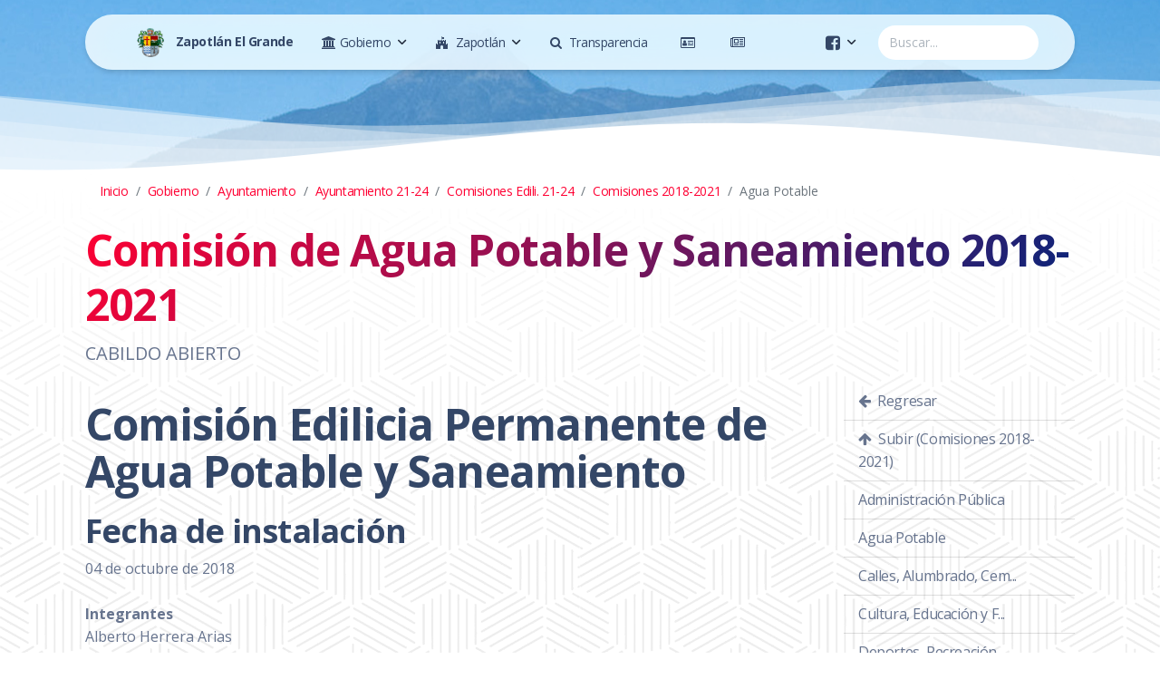

--- FILE ---
content_type: text/html; charset=utf-8
request_url: http://www.ciudadguzman.gob.mx/Pagina.aspx?id=4015129e-00a3-4a77-a8de-20ad145909e7
body_size: 87882
content:


<!DOCTYPE html>

<html xmlns="http://www.w3.org/1999/xhtml">
<head id="HTMLhead"><meta charset="utf-8" /><meta name="viewport" content="width=device-width, initial-scale=1, shrink-to-fit=no" /><meta name="description" content="Gobierno Municipal de Zapotlán El Grande, Jalisco." /><meta name="author" content="Tecnologías de la Información" /><title>
	Comisión de Agua Potable y Saneamiento 2018-2021
</title><link rel="apple-touch-icon" sizes="76x76" href="/assets/img/apple-icon.png" /><link rel="icon" type="image/png" href="/assets/img/favicon.png" />
    
    <!--     Fonts and icons     -->
    <link href="https://fonts.googleapis.com/css?family=Open+Sans:300,400,600,700" rel="stylesheet" />
    <!-- Nucleo Icons -->
    <link href="/assets/css/nucleo-icons.css" rel="stylesheet" /><link href="/assets/css/nucleo-svg.css" rel="stylesheet" />
    <!-- Font Awesome Icons -->    
    <!-- <script src="https://kit.fontawesome.com/0b36b1d8f4.js" crossorigin="anonymous"></script> -->
    <link href="./assets/css/font-awesome.min.css" rel="stylesheet" /><link href="/assets/css/nucleo-svg.css" rel="stylesheet" />
    <!-- CSS Files -->
    <link id="pagestyle" href="/assets/css/soft-design-system.css?v=1.0.5" rel="stylesheet" /><link href="/assets/css/site.css?v=0.0.34" rel="stylesheet" />
    

    <meta property="og:url"           content="http://zapotlan.gob.mx/Pagina.aspx?id=4015129e-00a3-4a77-a8de-20ad145909e7" />
    <meta property="og:type"          content="website" />
    <meta property="og:title"         content="Comisión de Agua Potable y Saneamiento 2018-2021" />
    <meta property="og:description"   content="CABILDO ABIERTO" />
    <meta property="og:image"         content="http://zapotlan.gob.mx/Imagenes/Fondos/guzman-20.jpg" />


</head>

<body id="HTMLbody" class="index-page">
    <form method="post" action="./Pagina.aspx?id=4015129e-00a3-4a77-a8de-20ad145909e7" id="form1" style="margin-bottom: 0;">
<div class="aspNetHidden">
<input type="hidden" name="__EVENTTARGET" id="__EVENTTARGET" value="" />
<input type="hidden" name="__EVENTARGUMENT" id="__EVENTARGUMENT" value="" />
<input type="hidden" name="__VIEWSTATE" id="__VIEWSTATE" value="EeHJI+xq8ZWizhQKCz+BiPlbHLCuv2lTSuXacapjSWdnJJr4DDSZFx4Rv2wP6+c9qnh9uXpyCbK3u/cOeMECjXuH+oGwQ1j7oWkRdf8WafAfc+Xr80OG7QvLd0Pm3KLdD577UXuhcBW/euYTHMGXQCny4XjlXbtiCIvJS+VExZpIuQI+HgJZz7s1oiW0plibwVgS8IgrfuIBb6JOZJWWmQmPgSc2lcXsiGqfeuw/GI0qisVD3twDQ4R0TaV96FySmLaOAAdJsHkrPWJcF+NHIuJAoxGmYCx2zHgqTBdSFj1lWBbgTfZIwej4FdHVbwRhJlxwaAPcoXazBrJ38veqONX5ATBiXnGrYUKALNVuE3ZlQjoviWehbiUjalKi3BDXQTAF7BYnCbFY/Zxxd8hPeU70h/NEb98mYUfD0jPIzs452dWD/EsIaQg5A5Z+OaotopCiMeQtcWbwn6PVAXRE+lQ7cap+VFlsXweF/Wwp2DKPUImDhKOZwl7U3EnoitUQ2aZDhlxBUIX8SWrpty+s0/D3cUbO/uExxxUTx0GDheGDeT/A9daiqoaFHrokoJCLFnbkhxmx4BYBzfzO6S1kuxK8fA+LOK7DlwSzlPebcCKWzRys/VcptZbb7HYedbbpy6ARiIq7Q9HCphf3tVLvPK+D9G9+h/9en5OxvL8bPMlsd8jOEeb9Uus++iKfVNtNOnepbF+spmIRE4W6E4TOTaSZvPPqu1AmaJ+7uuX/CKe4K3YW1lv9d65QIzf9J/IjEpYeGjqIiOrJTxQBY/L1T0RjlewCPi343RlPpkQO/7x0hG7Iwy4f7YBJQsRMe8Jx25MTI1GxDBtHtY0ekfaIok3sHRStwIgQaq0nOGp4ZptivyCvKia7fLRM4AwT0zQiQSj+XF/2FEOErTY5H5w92F1A/xJHZzsPTc7ehN72Ak1kqJGo15N1nr81vaNvWbbk0tBTawcwAOu1LBN4Fh2eNne8kJXKVZnWGdFWslOdm/uGZyep6VAl8cWlKjt9P+VbRR68LFesfD3GOlEYbT+8z2qw+R16g7HLGQKePgEySqypFA9UbwA2jJKPuepiE1phOsxGwco3Ax3+yUmZDKSeZtTw9X5zefZvnq2M09Rtg1VxdbXn2ZAKeggPr+fDl0NGbH+6gNThOKdoUCG86XlndF/KODtMDuF3njGPe7Rard/Zx6xaa0JA4+rggak83bAs3uWcSpYIULX4G947tMNpwFHR65+VDBOp67S/3FV0Hh3PQhBehohRBxJdyk0tQO0JPQuaq4aQpm540YC8Qs/jrN7jHxWYxj5hN6P492ibKql9gAhEkMZjZCRpPgiWtuChihdh2IxG0lHN+geWs/n1sVUhHxn0XgldexEYltWxPoDKRNYeApV0j+AHq+xbxGN+Fnno6tGUEXagPGFACiVw1oz9PHFBFy4cj1IUAviMti9dNSE1J3nz54gVf/3TI0LHEinFj5CahWRZYucMs52fY71sMMMCFj/JLQZzDhixKAm8V0zWCbkSBjeh/km3vaXwh5jUxrb7IkjgxDYDtYaY+6LGz/A7D5VM4dZKz6FtYoZT7YVS/rtBT+h3tpHZcnFVKyah3pQN1SWZg2kAO9OfHNv89yVrX/SCG+RTxpys4U//VZORZaglfLlnitdDYiMh+NutN/flt4BzHq0t+Bgjk22cn9WIjtm4ZmiQBm5668ASoSCSErCb2Usch+f3lVkVUV9zcd/wXNT1Dlz5Jx4blpyzd5JdPtch/dYs8pNr2lVCbWYnbOw58k8NPKkKMXkUlrArKq3B3tgbNyi0IMS3j+bC7kivZ5dP2jebLHOPCdjulcpByOqX5BfCxSsZnS3bP7YxD6bq//UCk58ttaPsR7PDUDkC5ix/FRkb+6llsWAOlyJ/R1BPo46I2GVwCEl6tCWEAXQGfFrTIF8nc7yRDRhdNPA6yfdRpfzYEHIqp+1btB6UE747G9DCrM0QuGHEAHkahkSwMe1sMefsPSWZzW87Dv55uqYBtnLfYV0kGdiSFbkTrOiqU6npk8foq+MMX9Yg9aRyKL1NzrOz5JuhH0yXb/Ef+/dPk6c6KY/GulMH8M1XVQ9wKc83TyjIbcrxaxN4LIWq/[base64]/mXXclHxbGfJX8SeCQM9z6vIeHIjY0J6Ta/udprHkSKHV1et+rx5HKyl6cFBPMLoXKOz8q9fxR5oyyq681rVjLombWMyzICodcxAt760xkn6R8Iai6xOEsxL7Fo+Eg9laqp/nDoil1Bm7DumDs1inuV71uwyl5OiMAqK2gtCLGWnC8142iVGIw9v//J81VZYe6kcf7xGBOAcCyrjiThLpxXur3UGyBmx4Ttps738cem9lyKDVogobg1vfcm6N0hyzqDdhEeWEpoWzC8PcUCAg46u+eMOVd01XZ8GoOxIC1KQ7aDtkfdy/8GIQ/YVcA50iBYE+cYUqiDjxZ73PvnIy1R+yJDhPsK5C4swcypi6Hz/YQPwMT94TH8DczK+LrvsfDvdy+Whb1V5M5FpmYhEw3V9J0mOs5rFSu3TgSkFdhnJF86wHffaSXBJYwmM93WMZtycwM7oS6zo/Gh6OmMRBxu0iynn08f6SvJSucQjouiu8WWPZjX2c1h6lK/DNTdBJX2UxAH25EYE+HIEaWXFtDgHe1jc2nCtpmhY+kKP8FTqt/J95jNWp/Y0RHmM3YOXuBGJ4UCZnUXQiFDQVdcvXA11HkAgqPdihkPLK/8co+D8rWJrtraoM7hr4DEChQ0L+/5LASb1/zFeKHYgxLVEvULyW7NBI8G5qkaCGwmS2rasvSwqRvpPYn8cov7hJyQZi/JB2I3wpK6b23NkKmKnMN12SRivPeLD2mHxf+bTRgywjxctO/LAc7lryGaYYn18VCyT1HcpBZll0No2y/[base64]/hzuBmesnVS6mZFyaEpQsJV095RjGsL7bnuqe1N/iUJoA1y3CvFfR+pH0Phjp342YSKFND7hQungi07Ht2x935Ue61d0pYRfZK65EY2z4y7jsyiwhMMZsXpybwDVXNU7nG09B3TIn2H/wFrizlLo5czibe3Me0056/BsYYqg0bJWptgGEwD740n+B0NOkMnfkQoxRz0q4saJigzrsP0KfG9E71/eWwYOegJzJtrdVc97Id5QE2xefNh0Gh0Lj0Iz9RqaGp6SwIYziQxw/uke2PzYNmKy4XIqBQF5CjXjFv6+qkjwmkQcML6WTUyIOSmR4atmlfVl3JwLCNvM4oPUv5ruMGfgrNxUH2zeysXe4i5DT8/5x214Wlps4z8pt0JmHjqaBpwhwFQ1DXZpFmTteIvJZUIMZnRZFtyhDDqxkT3FnWRNjnVxkkrPyfcKe3JG+QaG+0x4suyrVmJG8PvP2KXL1Yfx63TuvKye8eIN/ferAudei/BK/PWzGc+LNtyn9EUpRZGfNwBKRrT8QXZWTOtD9Hr8glkoiujnhC3n/56tnknTR2dkx/Q23PuLiZXHD/twZfU43WtG0hiNjSJgV2F1st6EAmbzZMUmDpoy1UJQYkuePR6p3FcXmUJ8VcSeLr6ycBZTEHdalgYfNo3EW+61rvIllVbeEKwD6Ej/Kj+TBdNHQifk5WAFl3WVCvQrIvehr/4E4Tbe+7Vb/s41C55RX3VElkmwmcywhUtJRid4fDdwvBsnNaHxX3PtsU0BjhBOTMi8JJUSo6BPVfvdsm2RCGCJ7tFPovKx3dd7zckSBoA/7dlm2gS0vGqYOT3uWfhiIFjb8rHT4xHd7R091pw5zpshAIx0rxSe9r/AOOm8zXs2SCwbITlUqzi+X4HDukVEsUfaGPMbM880P60pBB7sO/ZoNoUql9oofUfTXaEQuOKmUDNa5QibmJZT8zNzc7kIsBx23KtSQCPMWDPFS/K9l1eolTZzTuP37fBJ9P8jfvTpOBrui12L9AfQNSeaBcBjaMXjBo15NpCVqVpIcza/Comg++o4m/bnxt7cBIM99dn4AWqRV8RcH/2Rr7fhGHkfucRUQfmYR+P7OTgfcrNkRyC97qaCZVraUTo7852sFnPhQoKysDBG+54JmYON+jFUklfndInPtexTFiFhyTJU8W2UyFlAnUE3Qa88OSCsf9R4eYVTH21hhWCtBb/O3qMFD4iLLwWfwS9K88lRLNRwBqsDi+SJ2jqALN6PZSf0Fhg/QBSTrQLdmkG0N+RX8+cSjb836yC9SaPwEPn7CvapOVt1gNM2GkhczUk24UUzvOM9vcpRScyTJIa/+82gONjONO/ZCsLySfkXc2/nAmNkPEgqBu+bRA7upJLgrVRrDrXm1aNCs7m8kSbZNL6FEWwVnIsL2lFpT/Ol5xAq8/jBDucO8Vdv2AivHGjjD6UyT6KTdS60yl3f+912DQJyctmvfUlBjEaAbznpec8wMqH2BiLirTyO8hzD/[base64]/C+68n9IHMjz504MYSEgW6EjjN204eNw3tBhdPotB6/+257K2FBSZ1z/vnmPWhguCt2CFdO0A5JG4W6PGlhR5Ys9Eb1iWffFkaAcX7cGtCvJ368m0+VzmvXRuHvaVepqdgMR/s6qSzf6F5oKLmlu70qisQkm/[base64]/EQbrntcHEUnnBhRVMp43voc+Phri8crUqlmq/xcQzh8ecUKvMNJtsc/AEBt3JrOn8L6Duo5PsDMD4AHTjNYbyEIwsiGWs0PUFPn76wLmRBvU4Mp2OzNHLFHpASdXSIabWhu6Q+T0nKUdz8oFb5rWemgcl9LXU/WzCMncB5PXmw9SMG/bA8JyKm47EDu9Kwaf15scBuZUapEaqnwY4sFYGHXxgnjoqfFnIARusQjK25QnUKk0YHb6v9em2Diq4u7Xdc2Ry14LlocFFyWIfl+aKdUZY66h4C9imX6oOLmZTVsYfJTs8kMrV2BXbMmlxN/hB/nsMuzY6tfIMDulKvQikdPt3sLHiB3EYMkRb62q1wppDQj5aftimKxj5Hr6+7R2zMX7F5kORoXQ+MnkupJYVLBSbBBHCQyRAwEhQDhsnIgnyCf6jlo2Mnbh5WWOXtbskp4PQUVrnk6+1VMXuqn8JTupsWHGPETpXLHyheWb3sHb/F2bYO1R9Hzhw6C4kx6FTrBWl7TfSa1jGlG+LKKKCx9Ppb6opg66LFKTV/uudBD9yEwv+zN2L0rwpyEhNvzEQMiRoTmxx7/0cjksimV9Bu0PtpOVXE0wEZplVmxfXhD6k7t0NSLkQl35c5aE0FA8Y+88zWTwQxV0Axl/7sqgbRyrkP9eNcDzsXXYCIXrviDmHvu/sAMNVTG73j9B69Az1iCi7nKQV0zY7bDMvDn64kAuVg9owIGqF6pGYA8zZq93KeqO+9ZLGL+0sxxGtsyG6s5U3E0b20oJcIpwMpvGnl3pKf+fcaL97TVbQoG/17RcFxYDxUlh0ow2ubwOmyxUL/gHvjC/pV6M1c2MkMRzv63WQu80grL/tsEQ522racYJD2i1cStK1mfZOKUhckCLX2eouBU/bjxGNjNKqvNnvBvOBzVnP/OwYfagtLk0vDjxbe3HxhtU0GdEM8VFY57s0BbLQygBlYaT8CBXZJ1BkUeOjj+qr3ASuMainbmVxAYAZ3ofV+oasIJa+1StTObkxfq2AMreaDJyOJf+rdjuleApBDo468LyTG5G1wt69g3ugseRgX/66wG3MvEmV74oUw1s8aJ0fnM1jtxvEp8zRFeM/g54lDo3MY6zhX7XKkdk0AszFA8IvGHhfL/[base64]/zBZ719nmKUC4fOWRDFDFv3mpq4oBpsyhbiDEE3iobNdXefEwXSV/vPkBsSqCer2V1rc1465cEDQ9xx2fP4cNbC+Y3L6+swJRo31JXpBzXkPp9Aj6DX+IXrx9TK9FRZqApAoFY6XmTZbbaOgnAoF3DKkUxRWolFVtPFO661n5E0mwRJ00iKI/GVBVaRznZGa78jT3rzyFPjCVl7TdvNeDwlhkjiwPOmAYz6GR5FeXTcP7eISZQTogPf52qMKJ/N3CkYxFbMr/8yvD+hfyYdE0wgwzuXRAViCQtR69NIWDxbo2D+aexgqJG9hJPoXIvHNQ/P0E1Cc6Wuc30mbJr01wv5UDXubn+XbpOdz5nTILFam4V2SM4UO/2QC2U2nCD14Iyq+F6DjwnrKa26CckI/tZSXV1ZvWoNyVHmoD43EJdJVt4zGVQVYh84caYRC30Xv6GKXfby1DI81s9zqvFSsAndgG8VPqDWedUVF63e9/DqcMhhDVtIZWD93WfzzKLgg8hxXuWXPHbyITQdQ/ndNeQ0gygkzgWdu2yzgwcGDtsG8zrnyIxG1FwwwQIDVF/mnAA7K9ZiWVBrxvjRiOLlGFGo2UyET89hmmx7vJ4yNL03IMqbr/BWaUp9L5VsugQN31z+n9dg4Y5EKORW3xwVawmt/wy6+QVTQxcx649XF18sPY6JLO9n5W1G8hp5HlysLeIIucPfF5H7MO4jPuNmD7TBlDbB5l/7ePumAZk71Jm7Z8qG4L6Kf2/JkmFtLew2xxuYGOF5h9fh/UaT0TV6vX36WVY1BCzWV5OpjgH2tF2Go/eHTZgXlpGFkMU1NQxdv0goHm1qDFpzidUpInOGgvUfeEWscv57nyKnqHXQOEgPi22kAIzCpgW3y3bQTfnENDAh42Dt6fQVjPu7erEq4Y7AAxqJxPlZ4kFu7mX6TGxsjXBB0Sp1HyCo5t0jxHNfMozDyB5nDleSOHbgTjZHMDl/P+Jt90MK/bxRFVZceUcT8cEjpL7ATXZWCbYgh3Xtl/[base64]/jwIRG4QYxNffcCiIJ+vM09A6zLutfS0Hs9eyELEXDfJObXHDt155nibMIQMZRsxz9kjz+ypfISGRmXLWHAJnCqAM5QVl6Oe37jAbVMvETo0WU+DUEMQxTEvQWZaQUJ/3PfDaNQ4EC73TGBi1xb+XdWPzDtU509iMRQnKTCFpWg3Z6AU82fZVWAcDGs2K0QnB8LRwnurhN1EectbpciFb742S7ok0yY60xLGuMyCu3XNB6R8WkyofX1+t3doQBTbsKYQ0OxDor/xzHdDWq/3jJ9n3AveJs2CT04wMnwFfkdhaUQToRTPasQsl7ePG8A1B9+kf3i0u3WoyjrffxeFQ/dUemF+aAKBWvPa7xXHyrJFOy3or3lE2eIT0zDA4s4vSl33fdK8OACUDSKwwxODnHJA6DNO100TMkaJSJPvQR1ZenYOMwwyJ0PlhU1KAi7qKE5jGwL/hX3/2WFJq4JT+MVT1uHMeVTw98w4J6YVKWv4iGF2oTuHXBDu6GSa0rKErSSygZuzOPSQrxAhbZwWLef9mNlRVw1uYPtD+rpt59JRsmY3ql6VwSQUD0wZLZQ6fp9FfHQa4mnE3/CYNIRgqokixiVokOibY5858nb7vX9QOZSiVqO34Wnw5JgiDmyAzI43tGBG8LRVkeLh4gIuyk/ykxrJNhgph407wCjd7FR/soot8F89APj++Mo0qWTCCq1fIfEdiJHY+phciYENNYTq5X67dlozwGoxHcvzn9qF+vdSgobO4c8l4f4Z3ROg6UlZB+DCCFhqOSsDDCo62hJcPTtEYwjQnPX3XL8e3epL1RCu49gSy9kMPVE7L6ZQp69BDlPol1SO9c/o3rd5+u31pjbpAu7ft0y9VAFPMtd34uxlaT8iH8u111Avyp2Eza/Ys03rQbhA949RtlD6CxmESCqPxQ87/esoaOjEDRkHboCjtSFOeN3cWbftHQAX6EyBuUSUnV95O1NQ5TLy3a2DMq0AE85s1qyUPVmKv7OkdNR5GlFCa2fEsblmzZdq8LE/yPb7PBHWPlI4rVpbHcwrfkdZLLOPAy5k/n3fK/5afcSrfOf4ccx4spdqyTYzMBI6vpa3mwA4LjvMcqf7CF2Pk0QomdmbzbwT5t2tOG546ugWnPxvoesbp2bzWlzCirRhe+AedAaNLGrQEZwec7DZH92iqiSRHUkGLBxPNLH7Vt+jNuRMKyfc9Xly2OCBnI55v7/x9TmA9HsVeUbfcwpQUXWCTXN3CktAhHYoMiaGHQeDVbT2hbojomXh0cTrKkFpqgQerBTxD9vL5PS20SQ/98HBLGBpJQsuQLddf3qLY4gffF21Hie3X33wIn8Z9L8NyCx37oJcBAG4jAJf6Pt4R/OJt86oKCBlYLkZqwjz+V8TI0vAP4JpfYLT0EhJcLj3tZP7Suw9Z8EnRArxp9BAyGh6T9sSj9mAAyoQMpAmRiHL4mmpDBd/9OgsqXdcJOxOsUvF7q27aP7CnBWiFE+/k25BvH1J+RL5zdDNQArwqMLkw8f9xQFvFyXgrnciLU53u6sULAJ8UIQgBi2aEj2UGD03F9yeX0HQnSEFTy/CsTkrl+YbCS8xwd7SNsd6hN2Hem0tSo8KOKK7qX1N+j/OYtjRymfdseV6LX4GE0NauF3qUJSKtdpc0cMYLuj6Ej1Yqz/r3Rx0vAopQcVTLpu4hu0GIv54c+VqlqCjb+PWxYVRKx+Td03LLr2Kabv+paJo5el0loRM+mv9gijFPBSQ3LT3fyhof/lnjcRiTkvOpasBEegks5UfTB/Ufxm9L3pUPIAEUk/1jfocoDvFGPxTt837W7rORM7VIYabIIYuXimAOxIbsBtZZEyGERcbbqTdynUQYgdoX9TcJLE/V5xUYbj0AHHgHQOp9bfJSeKOUtzFgHYzeouITvZCZNOfXZFpnX9m94bxpfniQ7CVf3rtxjvWuZjyhl69Rjj4KLlB1+iP8OtAusMGSC0xwh30ci7xbEXDqsiYkXh2jzX1dvd4EbOz2OCky0zdo0mRHTgh87paFQ5dqtV07xibUKEPcZ/pzNKGm1hSkQBDn8EoXwekJO0AsNvY+PwVRwjSZpDbnmmTSctmA0uZktUJnhSzfUuKwfV0G/mkhVUlvLwxwLIytywUvSgz/RyRXB7fWyLPvBnMqdTbyYZR4Axf4cBE+3fGpdJyoelUMrC5EqrRHwTAbK3dRsAayrR9Sw9CaJhUIR0Kxrh/aQKWcdXHyIsY1PK+4M6AUrH2y+Z9lZpOFPOZqRSPigAyw7vz3QVp2+RrzBMiS0eWcn4IhyT/wlY3956HzNcN/F/VPQERhdc29rbMRRNyUBIRTszU3qcCT/ePRfdbJQk4ntzzTuX9eBBFWTwgr4nsjPMTLxnP+5gBFVNovh9HmrEKAZW0SnR4TtMHWD6+XszM1i3nbxFWHQMh3FtUDJ1/ww1GQVdg0PS6DYw23C6T+XLUdcgsIazaY69284Ikh6AVOIExAz+Oo06eLegq9THvECfWtKklJqqLFSzsI0ZlPOuHUgC0EIDK3O4VJ70fT/Cuw5q3G8iamT90wKUjSfOs3Ed7qdmGaEaHdJpZi0CKMFouCJq2r0PK+7IM/nkYRMdLnw/lGeSAbpWZFO4fFcFZfviA8wmm0oAaxD7xUSH3FA1svoKU6euL64NpLBZkGmYNeboXakqCd+I6i/D2BGfYNfJJu5ta/c/gX03RxcZO5r7f66PmhDPGY/[base64]/J0UAOedRB83cQaz5R/ZyWMER3qZvDK+xxDgQN9SEFsyIJZvNLMD8BA/f437+Lld/WzxEt5hl+jfD8QLu6K8WS3OmDF2IU+iKA45HJ3meKq1iuIaCX6EoetaKpk1TyapTd8I7X9HndP7OdumiabQMdS5SnDpVsIL6HAAOt+R2YSdN/XmKFRE71KApW0F/jKmw9v0U/mHoU4Pqe53fVSFafxBoYAusU0AJ8mcXl/kmhhrjKJkxDjYZcggpNd/QTX0W+6AD4PSqZbIcd8uIM1eTGqsTk9UWnlGFSMhsW99KZa2WK+RCopiXgU9xQXu510TYaarRdBPmUnlTaBguWJEq4n5f4MQ+IVGp0FY8J1L6ykbBtdOUxJhayaGHN+Fd0xg904j3zgE0dPRnjRcdA4/ISYF7LrqAslHRRoSHt1IGj+OOlkf5Jpttg24psiw6JA6+Il11ib8pzBqN5Rf2ttb4lpmk9QmUiYFUWuz2XtA8s2iwIeraSUO+AWDB1zBqPF9wbN/bp6q6dNgGQs3ULBtFB2HjSDS0Jd8MlxtJ9TSrPW3/ouiHrq1kWZCJfeK7WtVr++1ej+klv7aq93SuMquF2wZkpdwK8DxzRzgDcwk2Du35J3nWtrs18EfhugYT2juCcQqDeCDxhWMURcuvl8VgrADICzfyZXqwF1WEkK5LHloG9m5nUTxTTpYMf1P1Wxxd7OwFOjEm+RQ5e//kQoutckXTZiQePaqVMG1WAxTpPNremyHYKBGu7gQfyn3pNU/1HV0rSfTL+BrCrdmfbX6+4F28CPcHpODC48Gsa1Z8cVzb68nPwHuThJ+BmgJbd+qxmSWZtsFI7xEOrH6QEcM75SjmbRU4r9jLZT3ebdZCtm+BdnIX7u/9s2cqt2IcxWnIKoT8drNBOlCxoaz2Lv8B7Lt8TZ7JAY1Znt/tXD8RhY2uBmqReE47B8Re4jmli4VaXuPXiGX4uGhUCukXKQoAKDKUS2y/DX7rzTQjGgdk7IQhtUJRqUqu+iq9dLAvRMMesQ+tEprDkpt4yFfKIK/78522txdNPBBkHS2NiGZgYSepKMq6BkUN/NVZ3LkjdDQWJ6KZl4C4EkvoWoQhPzdhaTdwpJoBxBuBhtqfebbDDY2ps7ozDhOHzr8NE2cDL7l6A3cx7vf5LRs0gAZj+i/dK8hbPB3zTBtKBjiGHLnOBgtgGP9hD2ETWtqjzTbHNqxUMCOo1vDtQeSvg4cylbxk24xNckLET7ebyX6S2FOKuuST7d5wfapuRwDVcbF6OlErRYxGK17NAO0ZjB6iTyW7+JF/lKm0N+MwLgSy1OSfYfvQseXIyKKtQBxXanV83KKhjAfs39QwF7STkz7t+dUB16tm43ITKIyksYovLFN9Db2xY9B0/PTFy9PpQg1lRRFzLOlPwc2T1NLS0LTQIDb7dIJIci/18H1I5PxxV+r7spAdT/ZkI5+aL5axl50ywez0MgxmY22BAIaBsNtpYqwepyp/kesvXIz3NZpl3I0eJbp+Wc8dt7L+osqqjVWKiCis++1/KW/4NSmj8bI/JMLcp0yqD2W28PPaTkheBQAtnuPoMbFUbX1kxPIMpz66LHd9yILVX3tvsfhnF+ExlT905TZbmJrjInXxj6hOUpxu6RTjDhJ/ZcYpuYf6iQPLcP3n8W7nWOnkKYYpu9Yxzpmeg0CT7080e4vL/pZrbVYsAtxfb04WC5pxe6IgycKrt21nzXn4x5he5hOsrqpGeqW1QfA8SQVKp+mui3jp/fHG+uL0CcJye8rseJGNLMM5l+7u0KNR5mRXinpE9hLDPROXqIntBHXu3oqNIpHKdf8h9bkU9l2MZ9442grpRmCTetFN03jh8mS8QQ9UWt09+wnjxkdeleqhZvKzJrPO1bkCcdWH2DMSBZ9W5CF/WVs3IElwCOJ5I12X+ewDcO6jUYv/55l4AUfgmIm1h+t5PrIO3EiTE8KlbYnd5DaJVLf/ypJYBX9hnaAXhyvViZM3Isap4RNZ8N63rLm7MQwtBO3LJAbrNC8dM6Eb7KatMBqg9GDo4fCIYwZ1wFI3Q7Eb5/[base64]/SZ4L4aSaUhIBmsp0Xa0gcAwyJlypdF025ilbXY/NDXTZnDeyYPJksGPZHn093UdC7YzG5nPVw/5vdEqD32tHA+u3AtGXvS2GhnZa6DEZEC+pueZoAfsxkejGEm9pUjvKx8cXOJmsb1BFcQe4MqUFYkkM+qTJ0LyIxH9BfWJtq58couiopYv/aBikjbuhGB5LiZlwFKz2VmUJRRAR0VpfNc4uHcerjzgfwXRxHbbHPqqOLjzA1RMad4Ea4Alq0YdUP8zWKWZLA1xSWIS87HdFAxBy6k0k/Qc/FWE+CXWULoMl0f6W+9Cnqt16s1kh+/7mR5FhcSqrXrHJw3mDIdfOT3XHaZG57jUpSrOFDF5w8zwhjOKqPXbwCrcSUoEVp3/Ti7h3IakEE1iVgJ5NtdCg3rpek5rXqttAL90H3zDlIrvuQIoE05IVpgIPcEIZT40jAlZWkIhgpD5RXXRQyYMDKT3Nfvux97E2jcyJ/fU6+Y06A0YU4OmRr8Q/czaQbNBdWgmRjxFilMZiKHvAKHiKHtjo2Ss3b9rtxSCT32Gw3uy7G7iXbI1qdNMXhU6RFTXJrLyJHK3ikAhFsBSuzVFPd7x/J2ehh9SE9Hq2lZz/L7DjKFrrK0TSlFg6ZAJznqOtw/MvD1cwhAXxjPP+OjhsQogX7nOvzs+GCe+2NU7HJduvADYN8dTaZHjGUMOTv9b4D+sOSGsMQBMaG7NsjnF210Yf97MR854zZa+iwZOo7ZV2ARGeC3BXYLOHbHQYkHDxscmrJKSyt1/RM+B540d0CEsseJ0oj3hQp6Ycdidx51+vzjNvWXd46i/vVOPsTkSGKusYJ1HZDIAZZ/eXvwm5MxBUAUM3ySBFYlgbVz8p5yqQexN0m26hc6pyDaV6jXiX0Vzz4SZWzpt/Y4pvMuGcc6p+M81PPhw9da/JMaHeWlo/BWF2pDIpLLb9FS14OCeseLOlNWDWDaWa/1tpMPcqEIW6ybYvFegRy/nbcFaLr3f5OMFOLg55Mt2PdsmOPBG59Ydswax2TMeGkLygKHBiXKvCzFBW75PRY3c+HKrCxjyB80i5VrSNGNIiH6i2FrRL3iz9luvFyEGw70sXwuS/UHXGzIgCwJnR/8kxdjcg4BcS1Rdh7z3rYc0AK+9MmIYM4k1Do45ZKEUFqicSJGP7qZVSYHGNMKIkRcXg1sa4ELgBDjgEPxo6ULOK9i32D/e6YPgogTqKP8DbLGjJ2ixmlc0Tv3yqQB/d7kj8yXWNsMdDXM0vMqlJHtxv+19Yzc7H2vApOoCf0eRdWf9Wg5tsOIrwZaqPBpVu6i8b/o7SmtaJme4IDPXumljBbTkzB4hunHnR9EA/WJ8ad4sAlnmobZyXt5Erm8ga52CT3X4HbGtCS3LX6IEQxV+3mut/nsi5RuQy/e4GlwrIwD2gczNB+zz/BMUXs3AiVqId1fFrko5gX4r/gf3Y82IG1BF3SvW+ewF8HkxIwxICpcvqcxTtCPKONTV2CTgPnWhStcamUvx9yi7tXpPi5jG1Mje2kl9axrKatxCihVCh2MK25pWUblTblz4PUhfuYszzjo+ZGYIsxdNnAQhpKDTL+/y1n1DwRPzf2j4qqHetd7wC+X3/6Iyk08p8pKir63tQWmdJ0yoUCAtXCAHQ4ZlCis1usSdsTatNF3gvN/tlHgo6jAijmLFoWQCo8baGIAdhuU+Olu7+ywEjJmGLO5zbkvjHML9+NqtL8mQ662Wa2ni1Lz4Xd6RNHXOGs8RLs99NTtRJxLWgj2kyKMyMQif1+zaqyfVCIW6RqvzvEo0Z748+KGmOtU3JY9jlF4tMk+v7+D2cZ5NoUogyCav0A/W8UoA9gbmNjZOkGla/NN2sOKM05GKq+R0IO5+dFFsoXq68/XVL4+dhNTbhCU9ZLooPTr/Hov6kihkRk+ynR1w5J/JLWrBt6cEQlf2939frR5XKdeqleo34Hp2EqiSZ+rJbSbS5qXv4Gn2XXUjgNBMZjMnZsdaCoHeA4lJyLTms9ZkJRGjSE0NkPZ5taDAtL4W/EqEymBKAciWiXvt/eVs7gW4jxfTD0OVl8PJdfQ7JC6/0A4HYIee7azJL0Gum86EQJlVVEbPNng9CafrwqReMNs+PoNcqgnO1kPXBEA5Ot2gUMIBGjdCBAO9hkCvO9wnIcmke6SXBfspCcYnrK3lRl3zF05AvVg2nRltxduFQXsGoZZM4+VxSOMjVDu00dyHSyu16AQ0DQc+D2w2xQnRwdAxC/PP15GsrwEmdhi3H5E0MWDIsnWXQ4g2mv+E4HghwwDiaJ9RL3aP+siz9KpFq6GdJWRHhjM3ZFrgoTNmv/4F7oIRXWoiQ/fFbZwSha6AV24PjCZIDFZ0N8kFdlCGUl3eh2rG3Mad0ioe0yrgM/u8lUB4WaMaWIUROXkM8xb+/dLRTRPASTjhLo0+KZtLwZp6sngNF+5/3W2K0S81lPT9fjUpGvh070vB7qHjGQ5mLOEOuwyd5r0HdV5GuextYlrJmf4dZd9T2G8FvweBF8PvjXucID5xxS/BxfwQdCz5hhMLevR6lq9Sz4NHoqNBzmPfTKX8ZKmqQms8KOozgYSC1PvEJR7THa8/IISuwI0nXmvXzqjucYsprGFwOUgHU6L7whhKtOCftSq7oTqORVAxqRch+xpZ/VXOOCe+SUWu5OUc6scb+zvFHR4PCzTFK+rP+cJLHxXHfVT0Zauy+hhdBdTk4soGPkV9a8a496xXtK3xJiBXszJl9k1YIoKwjarEeSZGuAbo4ZX/kwwUhz9jCBpeMx8VKDo+Fu29FtGeqPn6ZrrkPb3MIqsyF8u7Q63SOIVWv8VBQwk2ZFkllSLVxHgCayFk04MnlSzAQkIquzFpZEo74/lk3JvEo2trsLqMoRKBVTpQ8t8gg4CeQlq2s58KFlkerTLKL6OapFmms9/N193+Aha3fk8OzA3PLsrWacCULISnIR+O3/[base64]/cHJHvdxvKnLZD2Ux7HUBck+1ReLnPWmma6BjTmOxF16waXULyV/wyeYoK7tOk1sD1O9ciSCtRaOdW0RsUA8oKPzNWG/Owzv9Kq4Zr+DXEJTGvbrRoMzBcJiqXlsYQ+F0l0f7YIiEUBqeRJloYVBuVh0cFPL1wd+nRkA9szUkxl/CMTM786WvRM+BtuMCmLud3K53gbBKwghwVCBB5lRazbch69rFunPy3ZGHIk8w2XwYSY/[base64]/cvQyYXEL5phETADYgOoGe15uoxPmrKaw5XzimuFhKrzgqSxqBSdWnl/ZUCTxle7VTu76xA0X4VChhDzaXCFfZ+7tsMQKgcoQpXS4tfwNEFQkgeQ5nIkGc3mKPXkYdFfxzf4M1mRRiIKaJR+uLQuWt9qEmjMiV/MKkJC2tfrnioh8NtSAC5TiWzKA+7mseFa2wz44yRkf7VRF0yn4HZ6SHJC/6xr9EfV8sCZbJpbdk2WNedZZGcxwc56Z7bGkGFaTHJEsDB1HjNfqVCSfTi6gjsxnVTff3QOEouWFMR0h5dZ8xGGJD16gtlDaGWaOQUrXRKa4P9imR10j83/A1nzq7QJcQZGgzNuTZiPFR6yt2Gw+goca3W7H4SNo3P+q/Yznhbeiypv8+vphCTzfuzh0k8pk4Ci7DnCizm58zEt8R0DxbQbyuKxVwI0PX7JTgY2VwW4ZH1BfoK6cvraBodQlvYwIqc1h3eChir9DbrElOwZAt4eaSPMZGXfEzbFN9gVGumtSqRPlDp+m0qz5hG0LQqwV0fXeNrkjOfpo/9DRqiwBA2+03WPeeIc9RVgMIIfrb5No54+siepvjaslwL+frttvPTHwu8cUGi19ya/DbNeNGhgLqhkDRvhUilDpI4sa3X0+vap842XbwsbrbM+NZU8yg+zbd3cJID5G/[base64]/fU7PKqeRI1cJLWzaEpcI/WIgiqdPDhcGVpkZJvfHyGtY1daA1SeQeWI0tBF/hgK0+bVmPLtvsjldjcUVw3pMplnq2qepNfd/kFbN+X2G9M9AebB6h/vmLcOW6nn1pCfTqifjA64Za0WtkhK3wLtXEBma+rQGuRE9RXnHFuMGXf5+S8KMJvQe9zTqL58PI9p1vpxmekvd5fgyQahL2CwZ/eiu4Rv/Rhn5pgd/Z1BSwHdXGFLb+KXU0tzL7bVqYJrhlQ9S730kuPZ2xLgHVo7Jti1O6JKHNL6g9aS19Tz2oG47hppHpwLsIMfRQbXu9r1/NNhTN7sN2l4lrCXvbVJQJNHc2VGJ4i7dsYlShdlevoTOtNh4l46nFZduOjFaXKRWDGdosEI8SY+hzdFutbZjd3Bopce+vwPb/SeG4XwozOU9SO0D59riAv3PbHZdy99sE534gC29k+SLigzv3SzJVtlsRXdh56q4U4r/0mN35MYYoA13mnEuXUqJ6syjEszUtZjULxRwqSzHsvB84n0tihGQwi9mgCQfB+6f+PRixhysiKtmyDNnhkNjoJva6yO/jcynbQMTr+OBLbYvtlMzadPXxfL1IB0TsWVAPmSIBgKFDIoIiAeaNA3EEtq0Ee5zbMMDiVFJoZecu/[base64]/8YGxeTuha6G/CeCE7uZqpE12yDKLteZcn24ZTUJEd4QZr2uZoId+IBh03S4ZuVrz7MdfaoWxIrLbK0Y+kUJZd/fy8uKHK4xdBWsQ1j9OsDv2t4Vx4WpJ7UVL2spRLB8wg5OGJObSvm9gDMP7gIgYa6hCPKzbcZzDbdauLwPO02ioW4qU4IGbfWYuuWanPNOyNSgfP9JM3cZEFDXuZEygUaePM1fhJGMn5RyAagiekLdfDyzLBYxdS1GrnhZ97QoxflSks+fLmtgfobuJl21/O9rmbddqM34KT7qpVbwuDAOW/EdFT0lph8g8OoXV6ozFJ5/MzuiwSSY47RXwPuufRKR9lPgY7FBdheN77ccCSP3dnFQK8+IdMGrTR3NfMhzYnBxu2gp2MESb9BGXiUngfIH+3WW9/rnpgPQDUmoi/ZgTgCGKJF4+y/2sFssfd1Qmc90ysmxObD8rz/U3vB9WuRP1FbQ1oKNYG+v2XO+VD9IFtK/7nn+90UxyIzgm60S7sNJSjJRVcyK0D985DZJJ3aqxyC+NAl3c1uZ4I25+zH2PuSzIOIPzEsLHxuc9D7cwWsePiaVQ229kGKphtfG6juA9VJ7ixbX/suwUteYlIM7Zv9+ooub21d+4sBrIBsgHHH/1d5YBzo0+IAOudGyg4Cv0Wtt87KHl7/+3ofuyc/Shz28lLLKbfxd+xZdokT9y43et2BBNOE1T+vgfppD6K+2xv13BxfSMZFE1ziHr5D0ocoMpbLu16ZHGLgpy/h7Ro7GaKp6Q4O0bInyo24aMrrm1DHW9XNRZ9IqYzvbtWeBbxqwKMA5P2HTjsvXEgt61hl2QaZQvC9mRlkA1FxCYG5639zOilVMUo/yIDjTaMo/CQz6i0QR8xlFYuTh9eoeORoqIwPDRwZofsbrZAkEMgSviGPF9VsjtqfKBzy+NBWjlNXx0T0KfPZGlQsxDGZId80TavP/zVBHjmxpOgZ4PK/xw4j6yyJRBBk2Jo1CCuCs4sMhVPCZkJuXJmd3KQzVSVz6lkSY4/+U9gdAoLBGwIiRoTOW35EQXW9vsNqJgUEiJy0DUa4wKBKm0acMy0QNpmbNfo3o3l4VCHKcJqp5iCMP0J8eUIF4bAekLCx5LCKS9VDKQ1X9hp5Ox7w6US1sN/oeH81brOd+xzFqzlw63oOGS4E6A8Zd/Gx/50SnF+lBe6OjCpkf/+GSHjUw6vJ1Wor2Qj3yo3jUa2Mx+Hl43yYwX2lfOFkTGGH1ePTq/uWqriMgIgWQkVgatzXLb84hCWTCVanmPf/S7+kbQLjP5eJNcIlTY/MSS3Emsod+QNRQp6HV+R4KqINNPsaPsS16AowjGbOZkag6XIpgYqaDJHBDwQ131OZMjpJkhPhg6YZrZdBtHcccM3PeEMfmUrTiQD/WY0NXeAs6aKvInJbXD4uPaEUPhzu9MFyGU5lJgQ4ys2t7DvhHuOpbZe6X59LkYJ4Dl0opcQmWSVqo6AcWGIhRkAHOrijCc+GVfWZa8MmGGAfu3n78N7tqAVqbm1QKkLfy3lCOp7jHOrHkF0TpscCL21FjQxm4l6PewM6b5me80ZmBgURG8/MbSv6YAAQiR2b7txvcLwB8VeI+usf7gjl42keW2d0ubmT9BBn3X6ZFkv4YmZMq2XVpssInHPKr6OART7Dhz8G9hQLLZuQUuibRDQK4WmiO7hsb3oETPMSTcBlun37ngl9XE6te5d4Pz2/oiNshiMfoitFvxJ/OIJKpDH3JX/8gwFQUBFr5HTz+CRKg7tkGgOcv+0hzZgS7BTaoEw6Gae7o9A+RVB2nxR9cMANumHV9mzvfRh2DlKu9ShG+GtgVgKHg5o5dBQJXhl3MEVGDbIYPEGTWmTI6fqO6zD7w3gWAbppLoEPaxLDd43hy4wNqPQmPN78gclSsomlnUQ3t/mIYHCe95KhhLYHU1aPIC8w6EctNer8aet6yAX4oqyQ2xRnibNtKgi2rWgI0qQleFOn85VNyRASAERbfwlqCOu+4Cbh9LOJDgQ9PV8xS+ta7S2ZUFWcksRiI9Mf7RDkOtfUeCtYDwus/ZVyX3zMH4g9GAadmOyKx/E9TMGDcWxCAsr6gCEa5nXMDKJrCv7qw8mPfHNCc5eLfvrTcsWo9/zKRZvNeSVmftBoAVvWA==" />
</div>

<script type="text/javascript">
//<![CDATA[
var theForm = document.forms['form1'];
if (!theForm) {
    theForm = document.form1;
}
function __doPostBack(eventTarget, eventArgument) {
    if (!theForm.onsubmit || (theForm.onsubmit() != false)) {
        theForm.__EVENTTARGET.value = eventTarget;
        theForm.__EVENTARGUMENT.value = eventArgument;
        theForm.submit();
    }
}
//]]>
</script>


<script src="/WebResource.axd?d=pynGkmcFUV13He1Qd6_TZE4HhnORUwrm8QarA_6AP_BGiqzgKV0lY3QjurSBTceFFwIh6W04Nq1LzSB6jqhOwg2&amp;t=638627991619783110" type="text/javascript"></script>


<script type="text/javascript">
//<![CDATA[
var __cultureInfo = {"name":"es-MX","numberFormat":{"CurrencyDecimalDigits":2,"CurrencyDecimalSeparator":".","IsReadOnly":false,"CurrencyGroupSizes":[3],"NumberGroupSizes":[3],"PercentGroupSizes":[3],"CurrencyGroupSeparator":",","CurrencySymbol":"$","NaNSymbol":"NaN","CurrencyNegativePattern":1,"NumberNegativePattern":1,"PercentPositivePattern":0,"PercentNegativePattern":0,"NegativeInfinitySymbol":"-∞","NegativeSign":"-","NumberDecimalDigits":2,"NumberDecimalSeparator":".","NumberGroupSeparator":",","CurrencyPositivePattern":0,"PositiveInfinitySymbol":"∞","PositiveSign":"+","PercentDecimalDigits":2,"PercentDecimalSeparator":".","PercentGroupSeparator":",","PercentSymbol":"%","PerMilleSymbol":"‰","NativeDigits":["0","1","2","3","4","5","6","7","8","9"],"DigitSubstitution":1},"dateTimeFormat":{"AMDesignator":"a. m.","Calendar":{"MinSupportedDateTime":"\/Date(-62135575200000)\/","MaxSupportedDateTime":"\/Date(253402300799999)\/","AlgorithmType":1,"CalendarType":1,"Eras":[1],"TwoDigitYearMax":2029,"IsReadOnly":false},"DateSeparator":"/","FirstDayOfWeek":0,"CalendarWeekRule":0,"FullDateTimePattern":"dddd, d\u0027 de \u0027MMMM\u0027 de \u0027yyyy hh:mm:ss tt","LongDatePattern":"dddd, d\u0027 de \u0027MMMM\u0027 de \u0027yyyy","LongTimePattern":"hh:mm:ss tt","MonthDayPattern":"d \u0027de\u0027 MMMM","PMDesignator":"p. m.","RFC1123Pattern":"ddd, dd MMM yyyy HH\u0027:\u0027mm\u0027:\u0027ss \u0027GMT\u0027","ShortDatePattern":"dd/MM/yyyy","ShortTimePattern":"hh:mm tt","SortableDateTimePattern":"yyyy\u0027-\u0027MM\u0027-\u0027dd\u0027T\u0027HH\u0027:\u0027mm\u0027:\u0027ss","TimeSeparator":":","UniversalSortableDateTimePattern":"yyyy\u0027-\u0027MM\u0027-\u0027dd HH\u0027:\u0027mm\u0027:\u0027ss\u0027Z\u0027","YearMonthPattern":"MMMM\u0027 de \u0027yyyy","AbbreviatedDayNames":["dom.","lun.","mar.","mié.","jue.","vie.","sáb."],"ShortestDayNames":["do.","lu.","ma.","mi.","ju.","vi.","sá."],"DayNames":["domingo","lunes","martes","miércoles","jueves","viernes","sábado"],"AbbreviatedMonthNames":["ene.","feb.","mar.","abr.","may.","jun.","jul.","ago.","sep.","oct.","nov.","dic.",""],"MonthNames":["enero","febrero","marzo","abril","mayo","junio","julio","agosto","septiembre","octubre","noviembre","diciembre",""],"IsReadOnly":false,"NativeCalendarName":"calendario gregoriano","AbbreviatedMonthGenitiveNames":["ene.","feb.","mar.","abr.","may.","jun.","jul.","ago.","sep.","oct.","nov.","dic.",""],"MonthGenitiveNames":["enero","febrero","marzo","abril","mayo","junio","julio","agosto","septiembre","octubre","noviembre","diciembre",""]},"eras":[1,"d. C.",null,0]};//]]>
</script>

<script src="/ScriptResource.axd?d=zc7utP8BYx0K_fLPu4cBGIxSZwSnWhd6PySl-ZLVF3mA-B2aEUvprsnCSYpXrclQIG2EEjoznS1pzrNBsEVxmtzoA6Xwl6-OJ1ruboarhsIKhOQEUpJ0QeG9IFaB61ChQ1tDOAH2nMQv5S4d_zNs-IRF04ChzLDO_QKyQavpyL01&amp;t=2a9d95e3" type="text/javascript"></script>
<script src="/ScriptResource.axd?d=pnfgW_rnL4FVkco8Do2uNQQlO06o53XB2nCfRQH63UG2BD3ovxqAP2R3V1yLcMWSEPnoRMtXWhRADtb1D02VdAVVyFGcfInADB6fw569GKLyRFXunrcu8T9Eolvp6EaY6j30vGVZHrXu_CnHYzHwgQsCDKPSAUwyuhGHKgJKMw81&amp;t=2a9d95e3" type="text/javascript"></script>
<div class="aspNetHidden">

	<input type="hidden" name="__VIEWSTATEGENERATOR" id="__VIEWSTATEGENERATOR" value="E7E0F7B3" />
</div>
        <script type="text/javascript">
//<![CDATA[
Sys.WebForms.PageRequestManager._initialize('ctl00$ctl00$ZapotlanScriptManager', 'form1', [], [], [], 90, 'ctl00$ctl00');
//]]>
</script>


        <div class="container position-sticky z-index-sticky top-0">
            <div class="row">
                <div class="col-12">
                    <nav class="navbar navbar-expand-lg blur blur-rounded top-0 z-index-fixed shadow position-absolute my-3 py-2 start-0 end-0 mx-4">
                        <div class="container-fluid">
                            <a class="navbar-brand font-weight-bolder ms-sm-3" href="/" rel="tooltip" title="Al inicio" data-placement="bottom">
                                <img src="/assets/img/favicon.png" class="d-inline-block aling-text-top me-2" alt="Escudo de Armas" style="height: 32px; width: auto;" />
                                <span class="d-none d-sm-inline">Zapotlán El Grande</span>
                            </a>
                            <button class="navbar-toggler shadow-none ms-2" type="button" data-bs-toggle="collapse" data-bs-target="#navigation" aria-controls="navigation" aria-expanded="false" aria-label="Toggle navigation">
                                <span class="navbar-toggler-icon mt-2">
                                <span class="navbar-toggler-bar bar1"></span>
                                <span class="navbar-toggler-bar bar2"></span>
                                <span class="navbar-toggler-bar bar3"></span>
                                </span>
                            </button>
                            <div class="collapse navbar-collapse pt-3 pb-2 py-lg-0 w-100" id="navigation">
                                <ul class="navbar-nav navbar-nav-hover  w-100">
                                    <li class="nav-item dropdown dropdown-hover mx-2">
                                        <a id="dropdownMenuGobierno" href="#" 
                                            class="nav-link ps-2 d-flex justify-content-between cursor-pointer align-items-center" 
                                            data-bs-toggle="dropdown" aria-expanded="false" title="Gobierno Municipal">
                                            <span class="me-1">
                                                <i class="fa fa-university"></i>
                                                <span class="d-lg-none d-xl-inline">Gobierno</span>
                                            </span>
                                            <img src="/assets/img/down-arrow-dark.svg" alt="down-arrow" class="arrow ms-1" />
                                        </a>
                                        <div id="MenuGobiernoDIV" class="dropdown-menu dropdown-menu-animation dropdown-md p-3 border-radius-lg mt-0 mt-lg-3" aria-labelledby="dropdownMenuGobierno"><div class="d-none d-lg-block"><a class="dropdown-item border-radius-md" href="Pagina.aspx?id=bd3b6c23-831d-4b0d-830f-b67138e56eb0">Gobierno</a><a class="dropdown-item border-radius-md" href="Pagina.aspx?id=f123e552-b42e-48d8-944b-280cb9ad79c7">Directorio</a><a class="dropdown-item border-radius-md" href="Pagina.aspx?id=f019e9c5-5438-436d-90b2-adab29267091">Ayuntamiento</a><a class="dropdown-item border-radius-md" href="Pagina.aspx?id=b5f93292-f97e-4d6c-9196-ed6350386711">Dependencias</a><a class="dropdown-item border-radius-md" href="Pagina.aspx?id=986e0d40-4758-4193-9416-918a2b662687">Ley de Ingresos</a><a class="dropdown-item border-radius-md" href="Pagina.aspx?id=90606696-b904-4ca0-844d-7f0be5a1b065">Ordenamientos</a><a class="dropdown-item border-radius-md" href="Pagina.aspx?id=c93d36f4-b6f7-4470-99b8-dfc51980dfe1">Consejos</a><a class="dropdown-item border-radius-md" href="Pagina.aspx?id=2a4cebcb-130b-495e-aaf4-aab679867a28">Funci&#243;n P&#250;blica</a><a class="dropdown-item border-radius-md" href="Pagina.aspx?id=0a87a2db-d094-4fb0-82f5-38140f529c8c">Finanzas</a><a class="dropdown-item border-radius-md" href="Pagina.aspx?id=d52ed71f-9afe-4296-af99-2d2740a2b317">Informes</a><a class="dropdown-item border-radius-md" href="Pagina.aspx?id=9f2b1aba-f0e3-4134-adbc-626a818cb779">Marco Jur&#237;dico</a><a class="dropdown-item border-radius-md" href="Pagina.aspx?id=09350491-165b-4447-aac4-611a1c69e1aa">Obra P&#250;blica</a><a class="dropdown-item border-radius-md" href="Pagina.aspx?id=59acc27a-7a60-473f-84b7-c66722b9f31b">Plan de Desarrollo</a><a class="dropdown-item border-radius-md" href="Pagina.aspx?id=f212010e-e5be-4bbd-bc61-da53181aeec8">Programas Sociales</a></div><div class="d-lg-none"><a class="dropdown-item border-radius-md" href="Pagina.aspx?id=bd3b6c23-831d-4b0d-830f-b67138e56eb0">Gobierno</a><a class="dropdown-item border-radius-md" href="Pagina.aspx?id=f123e552-b42e-48d8-944b-280cb9ad79c7">Directorio</a><a class="dropdown-item border-radius-md" href="Pagina.aspx?id=f019e9c5-5438-436d-90b2-adab29267091">Ayuntamiento</a><a class="dropdown-item border-radius-md" href="Pagina.aspx?id=b5f93292-f97e-4d6c-9196-ed6350386711">Dependencias</a><a class="dropdown-item border-radius-md" href="Pagina.aspx?id=986e0d40-4758-4193-9416-918a2b662687">Ley de Ingresos</a><a class="dropdown-item border-radius-md" href="Pagina.aspx?id=90606696-b904-4ca0-844d-7f0be5a1b065">Ordenamientos</a><a class="dropdown-item border-radius-md" href="Pagina.aspx?id=c93d36f4-b6f7-4470-99b8-dfc51980dfe1">Consejos</a><a class="dropdown-item border-radius-md" href="Pagina.aspx?id=2a4cebcb-130b-495e-aaf4-aab679867a28">Funci&#243;n P&#250;blica</a><a class="dropdown-item border-radius-md" href="Pagina.aspx?id=0a87a2db-d094-4fb0-82f5-38140f529c8c">Finanzas</a><a class="dropdown-item border-radius-md" href="Pagina.aspx?id=d52ed71f-9afe-4296-af99-2d2740a2b317">Informes</a><a class="dropdown-item border-radius-md" href="Pagina.aspx?id=9f2b1aba-f0e3-4134-adbc-626a818cb779">Marco Jur&#237;dico</a><a class="dropdown-item border-radius-md" href="Pagina.aspx?id=09350491-165b-4447-aac4-611a1c69e1aa">Obra P&#250;blica</a><a class="dropdown-item border-radius-md" href="Pagina.aspx?id=59acc27a-7a60-473f-84b7-c66722b9f31b">Plan de Desarrollo</a><a class="dropdown-item border-radius-md" href="Pagina.aspx?id=f212010e-e5be-4bbd-bc61-da53181aeec8">Programas Sociales</a></div></div>
                                    </li> <!-- Gobierno -->
                                    <li class="nav-item dropdown dropdown-hover mx-2">
                                        <a id="dropdownMenuZapotlan" href="#"
                                            class="nav-link ps-2 d-flex justify-content-between cursor-pointer align-items-center"
                                            data-bs-toggle="dropdown" aria-expanded="false" title="Municipio de Zapotlán">
                                            <span class="me-1">
                                                <i class="fa fa-fort-awesome me-1"></i>
                                                <span class="d-lg-none d-xl-inline">Zapotlán</span>
                                            </span>
                                            <img src="/assets/img/down-arrow-dark.svg" alt="down-arrow" class="arrow ms-1" />
                                        </a>
                                        <div id="MenuZapotlanDIV" class="dropdown-menu dropdown-menu-animation dropdown-md p-3 border-radius-lg mt-0 mt-lg-3" aria-labelledby="dropdownMenuZapotlan"><div class="d-none d-lg-block"><a class="dropdown-item border-radius-md" href="Pagina.aspx?id=573269d5-3387-4f2d-aa3f-e76f3312f1a1">Municipio de Zapotl&#225;n</a><a class="dropdown-item border-radius-md" href="Pagina.aspx?id=13f6c8ee-99a7-43f0-836e-68ee7558ae5c">Gu&#237;a Tur&#237;stica</a><a class="dropdown-item border-radius-md" href="Pagina.aspx?id=321fa38f-6ef5-4a45-bb03-7c5b6da88cbb">Escudo de Armas</a><a class="dropdown-item border-radius-md" href="Pagina.aspx?id=3d5dae61-489d-4188-b99d-d15b702350ec">Hechos Hist&#243;ricos</a><a class="dropdown-item border-radius-md" href="Pagina.aspx?id=708565fa-a3dd-4468-8b56-4ec8549fb0cd">Hijos Ilustres</a><a class="dropdown-item border-radius-md" href="Pagina.aspx?id=07da0bb6-524b-418d-a87e-02f30275265c">Leyendas de Zapotl&#225;n</a><a class="dropdown-item border-radius-md" href="Pagina.aspx?id=b39c23f5-ee03-4f65-9ffc-53ae8b36f84a">Monograf&#237;a de Zapotl&#225;n</a><a class="dropdown-item border-radius-md" href="Pagina.aspx?id=02fef9cc-f37c-4974-b810-618bb7a36445">Presidentes de Zapotl&#225;n</a><a class="dropdown-item border-radius-md" href="Pagina.aspx?id=a605d88a-ca18-4259-9350-0f1e76b2fc29">Tradiciones de Zapotl&#225;n</a></div><div class="d-lg-none"><a class="dropdown-item border-radius-md" href="Pagina.aspx?id=573269d5-3387-4f2d-aa3f-e76f3312f1a1">Municipio de Zapotl&#225;n</a><a class="dropdown-item border-radius-md" href="Pagina.aspx?id=13f6c8ee-99a7-43f0-836e-68ee7558ae5c">Gu&#237;a Tur&#237;stica</a><a class="dropdown-item border-radius-md" href="Pagina.aspx?id=321fa38f-6ef5-4a45-bb03-7c5b6da88cbb">Escudo de Armas</a><a class="dropdown-item border-radius-md" href="Pagina.aspx?id=3d5dae61-489d-4188-b99d-d15b702350ec">Hechos Hist&#243;ricos</a><a class="dropdown-item border-radius-md" href="Pagina.aspx?id=708565fa-a3dd-4468-8b56-4ec8549fb0cd">Hijos Ilustres</a><a class="dropdown-item border-radius-md" href="Pagina.aspx?id=07da0bb6-524b-418d-a87e-02f30275265c">Leyendas de Zapotl&#225;n</a><a class="dropdown-item border-radius-md" href="Pagina.aspx?id=b39c23f5-ee03-4f65-9ffc-53ae8b36f84a">Monograf&#237;a de Zapotl&#225;n</a><a class="dropdown-item border-radius-md" href="Pagina.aspx?id=02fef9cc-f37c-4974-b810-618bb7a36445">Presidentes de Zapotl&#225;n</a><a class="dropdown-item border-radius-md" href="Pagina.aspx?id=a605d88a-ca18-4259-9350-0f1e76b2fc29">Tradiciones de Zapotl&#225;n</a></div></div>
                                    </li> <!-- Zapotlan -->
                                    <li class="nav-item mx-2">
                                        <a href="/#transparencia" class="nav-link ps-2 d-flex justify-content-between cursor-pointer align-items-center" title="Transparencia">
                                            <span class="me-1">
                                                <i class="fa fa-search me-1"></i>
                                                <span class="d-lg-none d-xl-inline">Transparencia</span>
                                            </span>
                                        </a>
                                    </li>
                                    <li class="nav-item mx-2">
                                        <a href="/#servicios" class="nav-link ps-2 d-flex justify-content-between cursor-pointer align-items-center" title="Trámites y Pagos en Línea">
                                            <span class="me-1">
                                                <i class="fa fa-id-card-o me-1"></i>
                                                <span class="d-lg-none d-xxl-inline">Trámites y Pagos</span>
                                            </span>
                                        </a>
                                    </li>
                                    <li class="nav-item mx-2">
                                        <a href="/noticias.aspx" class="nav-link ps-2 d-flex justify-content-between cursor-pointer align-items-center" title="Noticias">
                                            <span class="me-1">
                                                <i class="fa fa-newspaper-o me-1"></i>
                                                <span class="d-lg-none d-xxl-inline">Noticias</span>
                                            </span>
                                        </a>
                                    </li>
                                    
                                    <li class="nav-item dropdown dropdown-hover mx-2 ms-lg-auto">
                                        <a id="dropdownMenuRedes" href="#"
                                            class="nav-link ps-2 d-flex justify-content-between cursor-pointer align-items-center"
                                            data-bs-toggle="dropdown" aria-expanded="false">
                                            <span class="me-1">
                                                <i class="fa fa-facebook-square fa-lg"></i>
                                            </span>
                                            <img src="/assets/img/down-arrow-dark.svg" alt="down-arrow" class="arrow ms-1" />
                                        </a>
                                        <div class="dropdown-menu dropdown-menu-animation dropdown-md p-3 border-radius-lg mt-0 mt-lg-3" aria-labelledby="dropdownMenuRedes">
                                            <div class="d-none d-lg-block">
                                                <a href="/facebook" class="dropdown-item border-radius-md" target="_blank">
                                                    <span class="ps-3">
                                                        <i class="fa fa-facebook-square fa-lg me-2"></i>
                                                        Cuenta Oficial
                                                    </span>
                                                </a>
                                                <a href="https://www.facebook.com/Coordinaci%C3%B3n-de-Construcci%C3%B3n-de-Comunidad-Zapotl%C3%A1n-el-Grande-104540108687360/" class="dropdown-item border-radius-md" target="_blank">
                                                    <span class="ps-3">
                                                        <i class="fa fa-facebook-square fa-lg me-2"></i>
                                                        Construcción de Comunidad
                                                    </span>
                                                </a>
                                                <a href="https://www.facebook.com/Coordinaci%C3%B3n-de-servicios-p%C3%BAblicos-Zapotl%C3%A1n-el-Grande-105737805245368/" class="dropdown-item border-radius-md" target="_blank">
                                                    <span class="ps-3">
                                                        <i class="fa fa-facebook-square fa-lg me-2"></i>
                                                        Servicios Públicos
                                                    </span>
                                                </a>
                                                <a href="https://www.facebook.com/Instituto-Municipal-de-la-Mujer-Zapotlense-101825145675986/" class="dropdown-item border-radius-md" target="_blank">
                                                    <span class="ps-3">
                                                        <i class="fa fa-facebook-square fa-lg me-2"></i>
                                                        Instituto de la Mujer
                                                    </span>
                                                </a>
                                                <a href="https://www.facebook.com/Coordinación-de-Tránsito-y-Movilidad-de-Zapotlán-el-Grande-104432062094367/" class="dropdown-item border-radius-md" target="_blank">
                                                    <span class="ps-3">
                                                        <i class="fa fa-facebook-square fa-lg me-2"></i>
                                                        Tránsito y Vialidad
                                                    </span>
                                                </a>
                                                <a href="https://www.facebook.com/Coordinaci%C3%B3n-General-de-Gesti%C3%B3n-de-la-Ciudad-109615231644608/" class="dropdown-item border-radius-md" target="_blank">
                                                    <span class="ps-3">
                                                        <i class="fa fa-facebook-square fa-lg me-2"></i>
                                                        Gestión de la Ciudad
                                                    </span>
                                                </a>
                                                <a href="/youtube" class="dropdown-item border-radius-md" target="_blank">
                                                    <span class="ps-3">
                                                        <i class="fa fa-youtube-square fa-lg me-2"></i>
                                                        Youtube
                                                    </span>
                                                </a>
                                                
                                            </div>
                                            <div class="d-lg-none">
                                                <a href="/facebook" class="dropdown-item border-radius-md" target="_blank">
                                                    <span class="ps-3">
                                                        <i class="fa fa-facebook-square fa-lg me-2"></i>
                                                        Cuenta Oficial
                                                    </span>
                                                </a>
                                                <a href="https://www.facebook.com/Coordinaci%C3%B3n-de-Construcci%C3%B3n-de-Comunidad-Zapotl%C3%A1n-el-Grande-104540108687360/" class="dropdown-item border-radius-md" target="_blank">
                                                    <span class="ps-3">
                                                        <i class="fa fa-facebook-square fa-lg me-2"></i>
                                                        Construcción de Comunidad
                                                    </span>
                                                </a>
                                                <a href="https://www.facebook.com/Coordinaci%C3%B3n-de-servicios-p%C3%BAblicos-Zapotl%C3%A1n-el-Grande-105737805245368/" class="dropdown-item border-radius-md" target="_blank">
                                                    <span class="ps-3">
                                                        <i class="fa fa-facebook-square fa-lg me-2"></i>
                                                        Servicios Públicos
                                                    </span>
                                                </a>
                                                <a href="https://www.facebook.com/Instituto-Municipal-de-la-Mujer-Zapotlense-101825145675986/" class="dropdown-item border-radius-md" target="_blank">
                                                    <span class="ps-3">
                                                        <i class="fa fa-facebook-square fa-lg me-2"></i>
                                                        Instituto de la Mujer
                                                    </span>
                                                </a>
                                                <a href="https://www.facebook.com/Coordinación-de-Tránsito-y-Movilidad-de-Zapotlán-el-Grande-104432062094367/" class="dropdown-item border-radius-md" target="_blank">
                                                    <span class="ps-3">
                                                        <i class="fa fa-facebook-square fa-lg me-2"></i>
                                                        Tránsito y Vialidad
                                                    </span>
                                                </a>
                                                <a href="https://www.facebook.com/Coordinaci%C3%B3n-General-de-Gesti%C3%B3n-de-la-Ciudad-109615231644608/" class="dropdown-item border-radius-md" target="_blank">
                                                    <span class="ps-3">
                                                        <i class="fa fa-facebook-square fa-lg me-2"></i>
                                                        Gestión de la Ciudad
                                                    </span>
                                                </a>
                                                <a href="/youtube" class="dropdown-item border-radius-md" target="_blank">
                                                    <span class="ps-3">
                                                        <i class="fa fa-youtube-square fa-lg me-2"></i>
                                                        Youtube
                                                    </span>
                                                </a>
                                                
                                            </div>
                                        </div>
                                    </li> <!-- Redes -->
                                    <li>
                                        <div class="d-flex">
                                            <input type="text" id="buscarTextBox" class="form-control border-0 ms-2" style="border-radius: 40px;" placeholder="Buscar..." style="width: 160px;" />
                                        </div>
                                    </li>
                                </ul>
                            </div>
                        </div>
                    </nav>
                </div>
            </div>
        </div>

        
    <header class="header-2">
        <div id="GeneralContentPlaceHolder_EncabezadoPageHeader" class="page-header header-filter page-header min-vh-25" data-parallax="true" style="background: url(Imagenes/Fondos/guzman-25.jpg) no-repeat center;">
            <div class="container">
                <div class="row py-5">
                    <div class="col-md-12 py-5">
                    
                    </div>
                </div>
            </div>
            <div class="position-absolute w-100 z-index-1 bottom-0">
                <svg class="waves" xmlns="http://www.w3.org/2000/svg" xmlns:xlink="http://www.w3.org/1999/xlink" viewBox="0 24 150 40" preserveAspectRatio="none" shape-rendering="auto">
                    <defs>
                        <path id="principal-gentle-wave" d="M-160 44c30 0 58-18 88-18s 58 18 88 18 58-18 88-18 58 18 88 18 v44h-352z" />
                    </defs>
                    <g class="moving-waves">
                        <use xlink:href="#principal-gentle-wave" x="48" y="-1" fill="rgba(255,255,255,0.40" />
                        <use xlink:href="#principal-gentle-wave" x="48" y="3" fill="rgba(255,255,255,0.35)" />
                        <use xlink:href="#principal-gentle-wave" x="48" y="5" fill="rgba(255,255,255,0.25)" />
                        <use xlink:href="#principal-gentle-wave" x="48" y="8" fill="rgba(255,255,255,0.20)" />
                        <use xlink:href="#principal-gentle-wave" x="48" y="13" fill="rgba(255,255,255,0.15)" />
                        <use xlink:href="#principal-gentle-wave" x="48" y="16" fill="rgba(255,255,255,1" />
                    </g>
                </svg>
            </div>
        </div>
    </header>
    
    <div class="main main-raised">
        
        <img class="fixed-bottom mt-auto d-none d-sm-none d-md-block opacity-4" style="z-index: -1 !important;" src="/Imagenes/fondoY-deg-inv.jpg" alt="image" />
        <div class="container mb-5 pb-5">
            
            <div class="row">
                <div class="col-lg-12 mx-auto">
                    <nav aria-label="breadcrumb">
                        <ul id="GeneralContentPlaceHolder_MigajasUL" class="breadcrumb blur"><li class="breadcrumb-item"><a href="/">Inicio</a></li><li class="breadcrumb-item"><a href="Pagina.aspx?id=bd3b6c23-831d-4b0d-830f-b67138e56eb0">Gobierno</a></li><li class="breadcrumb-item"><a href="Pagina.aspx?id=f019e9c5-5438-436d-90b2-adab29267091">Ayuntamiento</a></li><li class="breadcrumb-item"><a href="Pagina.aspx?id=122a1c45-ec75-40e1-848c-46859a072520">Ayuntamiento 21-24</a></li><li class="breadcrumb-item"><a href="Pagina.aspx?id=69aacc33-e25f-4eea-8b81-5d1679a0c01e">Comisiones Edili. 21-24</a></li><li class="breadcrumb-item"><a href="Pagina.aspx?id=f47835a6-943d-4065-9fa7-504cb767a0f1">Comisiones 2018-2021</a></li><li class="breadcrumb-item active" aria-current="page">Agua Potable</li></ul>
                    </nav>
                </div>
            </div>
            <div class="row">
                <div class="col-lg-12">
                    <h1 class="text-gradient text-primary"><span id="GeneralContentPlaceHolder_EncabezadoLabel">Comisión de Agua Potable y Saneamiento 2018-2021</span></h1>
                    <p class="lead"><span id="GeneralContentPlaceHolder_ResumenLabel">CABILDO ABIERTO</span></p>
                </div>
            </div>
            <div class="row">
                <div class="col-md-8 col-lg-9" id="generalDiv">
                    
                    
    <span id="GeneralContentPlaceHolder_PrincipalContentPlaceHolder_ContenidoLabel"><h1 style="box-sizing: border-box; line-height: 1.1; margin-top: 20px; margin-bottom: 10px;">Comisión Edilicia Permanente de Agua Potable y Saneamiento</h1>
		<h2 style="box-sizing: border-box; line-height: 1.1; margin-top: 20px; margin-bottom: 10px;">Fecha de instalación</h2>
		<div style="box-sizing: border-box;">04 de octubre de 2018</div>
		<div style="box-sizing: border-box;">
				<b>
						<br />
				</b>
		</div>
		<div style="box-sizing: border-box;">
				<b>Integrantes</b>
		</div>
		<div style="box-sizing: border-box;">
				<div style="box-sizing: border-box;">Alberto Herrera Arias</div>
				<div style="box-sizing: border-box;">REGIDOR PRESIDENTE</div>
				<div style="box-sizing: border-box;">Manuel de Jesús Jiménez Garma</div>
				<div style="box-sizing: border-box;">REGIDOR VOCAL 1</div>
				<div style="box-sizing: border-box;">Vicente Pinto Ramírez</div>
				<div style="box-sizing: border-box;">REGIDOR VOCAL 2</div>
		</div>
		<h2 style="box-sizing: border-box;">Fecha de modificación</h2>
		<div style="box-sizing: border-box;">Marzo de 2021</div>
		<h2 style="text-align: center; box-sizing: border-box; line-height: 1.1; margin-top: 20px; margin-bottom: 10px;">Integrantes</h2>
		<h3 style="text-align: center; box-sizing: border-box; line-height: 1.1; margin-top: 20px; margin-bottom: 10px;">Alberto Herrera Arias</h3>
		<h5 style="text-align: center; box-sizing: border-box; line-height: 1.1; margin-top: 20px; margin-bottom: 10px;">REGIDOR PRESIDENTE</h5>
		<h6 style="text-align: center; ">
				<a href="/Pagina.aspx?id=211de50e-6be8-442b-8fb6-2ceb5e70eafe">Iniciativas Presentadas</a>
		</h6>
		<h4 style="text-align: center; box-sizing: border-box; line-height: 1.1; margin-top: 20px; margin-bottom: 10px;">Reymundo Beltrán Juárez</h4>
		<h5 style="text-align: center; box-sizing: border-box; line-height: 1.1; margin-top: 20px; margin-bottom: 10px;">REGIDOR VOCAL 1</h5>
		<h4 style="text-align: center; box-sizing: border-box; line-height: 1.1; margin-top: 20px; margin-bottom: 10px;">Vicente Pinto Ramírez</h4>
		<h5 style="text-align: center; box-sizing: border-box; line-height: 1.1; margin-top: 20px; margin-bottom: 10px;">REGIDOR VOCAL 2</h5>
		<div style="box-sizing: border-box;">
		</div>
		<h2 style="box-sizing: border-box; line-height: 1.1; margin-top: 20px; margin-bottom: 10px;">Fundamento </h2>
		<div style="box-sizing: border-box;">
		</div>
		<p style="box-sizing: border-box; -webkit-tap-highlight-color: transparent; margin: 0px 0px 10px; -webkit-font-smoothing: antialiased;">En lo dispuesto por el artículo 115 <a href="/Documentos/Paginas/Constitucion%20Federal.doc" style="box-sizing: border-box; -webkit-tap-highlight-color: transparent; -webkit-font-smoothing: antialiased;">Constitucional</a>, 27 de la <a href="/Documentos/Paginas/Ley%20del%20Gobierno%20y%20la%20Administraci%C3%B3n%20P%C3%BAblica%20Municipal%20del%20Estado%20de%20Jalisco.doc" style="box-sizing: border-box; -webkit-tap-highlight-color: transparent; -webkit-font-smoothing: antialiased;">Ley de Gobierno y la Administración Pública Municipal</a>, 40 al 47 del <a href="/Documentos/Ordenamientos/20171027_ref_cabf25fb-9d00-4f59-9fdb-26403310155b.pdf" style="box-sizing: border-box; -webkit-tap-highlight-color: transparent; -webkit-font-smoothing: antialiased;">Reglamento Interior del Ayuntamiento de Zapotlán el Grande</a>.</p>
		<p style="box-sizing: border-box; -webkit-tap-highlight-color: transparent; margin: 0px 0px 10px; -webkit-font-smoothing: antialiased;">
				<a href="/Documentos/Ordenamientos/20181002acr_ref_06_c015be75-40f0-469e-8a0f-1f85d307cd0d.pdf" style="box-sizing: border-box; -webkit-tap-highlight-color: transparent; -webkit-font-smoothing: antialiased; outline: 0px;">Designación e integración de las Comisiones Permanentes del Municipio de Zapotlán el Grande.</a>
		</p>
		<p style="box-sizing: border-box; -webkit-tap-highlight-color: transparent; margin: 0px 0px 10px; -webkit-font-smoothing: antialiased;">
				<a href="/Documentos/Ordenamientos/20210309acr_ref_07_c015be75-40f0-469e-8a0f-1f85d307cd0d.pdf" style="text-align: justify;">Reasignación y modificación de algunas de las Comisiones Edilicias Permanentes y Transitorias</a>
		</p>
		<h2 style="box-sizing: border-box;">Plan de trabajo</h2>
		<div style="box-sizing: border-box;">
				<a href="/Documentos/Paginas/POGRAMA%20ANUAL%20DE%20TRABAJO%20COMISION%20DE%20AGUA%202018.pdf">Programa de Trabajo</a>
		</div>
		<h2 style="box-sizing: border-box;">Informes trimestrales de resultados</h2>
		<p style="box-sizing: border-box;">Informe Trimestral de Octubre, Noviembre y Diciembre 2018 <a href="/Documentos/Paginas/INFORME%20TRIMESTRAL%20DE%20ACTIVIDADES%20OCT,%20DICI%20ALBERTO%20HERRERA.pdf">PDF</a></p>
		<p style="box-sizing: border-box;">Informe Trimestral de Enero, Febrero y Marzo 2019 <a href="/Documentos/Paginas/REPORTE%20ALBERTO%20HERRERA%20ENERO-MARZO%202019.pdf">PDF</a></p>
		<p style="box-sizing: border-box;">Informe Trimestral de Octubre, Noviembre y Diciembre 2019 <a href="/Documentos/Paginas/INFORME%20OCTUBRE-%20DICIEMBRE%202019%20ALBERTO%20HERRERA%20.pdf">PDF</a> | <a href="/Documentos/Paginas/INFORME%20OCTUBRE-%20DICIEMBRE%202019%20ALBERTO%20HERRERA%20.docx">WORD</a></p>
		<p style="box-sizing: border-box;">Informe Trimestral de Enero, Febrero y Marzo 2020 <a href="/Documentos/Paginas/INFORME%20ENERO-MARZO%202020%20ALBERTO%20HERRERA%20.pdf">PDF</a> | <a href="/Documentos/Paginas/INFORME%20ENERO-MARZO%202020%20ALBERTO%20HERRERA%20.docx">WORD</a> </p>
		<p style="box-sizing: border-box;">Informe Trimestral de Abril, Mayo y Junio 2020 <a href="/Documentos/Paginas/INFORME%20ABRIL%20-JUNIO%202020%20ALBERTO%20HERRERA%20.pdf">PDF</a> | <a href="/Documentos/Paginas/INFORME%20ABRIL%20-JUNIO%202020%20ALBERTO%20HERRERA%20.docx">WORD</a></p>
		<p style="box-sizing: border-box;">Informe Trimestral de Julio, Agosto y Septiembre 2020 <a href="/Documentos/Paginas/INFORME%20JUL-SEP%202020%20ALBERTO%20HERRERA%20.pdf">PDF</a> | <a href="/Documentos/Paginas/INFORME%20JUL-SEP%202020%20ALBERTO%20HERRERA%20.docx">WORD</a></p>
		<p style="box-sizing: border-box;">Informe Trimestral de Enero, Febrero y Marzo 2021 <a href="/Documentos/Paginas/INFORME%20TRIMESTRAL%20DE%20%20ALBERTO%20HERRERA%20DE%20LOS%20MESES%20ENERO2021.pdf">PDF</a> | <a href="/Documentos/Paginas/INFORME%20TRIMESTRAL%20DE%20%20ALBERTO%20HERRERA%20DE%20LOS%20MESES%20ENERO2021.docx">WORD</a></p>
		<h2 style="box-sizing: border-box;">Informes anuales de actividades</h2>
		<p style="box-sizing: border-box;">Informe Anual de Comisión 2019-2020 <a href="/Documentos/Paginas/INFORME%20ANUAL%202020%20ALBERTO%20HERRERA%20.pdf">PDF</a> | <a href="/Documentos/Paginas/INFORME%20ANUAL%202020%20ALBERTO%20HERRERA%20.docx">WORD</a></p>
		<div style="box-sizing: border-box;">
		</div>
		<h2 style="box-sizing: border-box; line-height: 1.1; margin-top: 20px; margin-bottom: 10px;">Sesiones, sus documentos y vídeos</h2>
		<div style="box-sizing: border-box;">
		</div>
		<div style="box-sizing: border-box;">
		</div>
		<h3 style="box-sizing: border-box; margin: 0px 0px 10px;">
				Sesión Ordinaria No. 1
</h3>
		<p style="box-sizing: border-box; margin: 0px 0px 10px;">Día: 04 de octubre de 2018<br />Hora: 11:00 horas<br />Lugar: Sala de Regidores<br />Asunto: Formal instalación de la Comisión de Agua Potable y Saneamiento<br /></p>
		<div style="box-sizing: border-box;">
		</div>
		<div style="box-sizing: border-box;">
		</div>
		<div style="box-sizing: border-box;">
				<ul>
						<li>
								<a href="/Documentos/Paginas/SESION%201%20COMISION%20AGUA%20POTABLE%202018%20(3).pdf">Convocatoria</a>
						</li>
						<li>
								<a href="/Documentos/Paginas/SESION%201%20COMISION%20AGUA%20POTABLE%202018%20(2).pdf">Orden del día</a>
						</li>
						<li>
								<a href="/Documentos/Paginas/SESION%201%20COMISION%20AGUA%20POTABLE%202018%20(1).pdf">Asistencia</a>
						</li>
						<li>
								<a href="/Documentos/Paginas/SESION%201%20COMISION%20AGUA%20POTABLE%202018%20(4).pdf">Acta</a>
						</li>
						<li>
								<a href="/Documentos/Paginas/SESION%201%20COMISION%20AGUA%20POTABLE%202018%20(1).docx">Versión Estenográfica</a>   </li>
				</ul>
		</div>
		<ul>
		</ul>
		<p>
				<iframe width="390" height="219" src="https://www.youtube.com/embed/xVXCKG1bNRg" frameborder="0" allowfullscreen="" allow="accelerometer; autoplay; encrypted-media; gyroscope; picture-in-picture">
				</iframe>
		</p>
		<h3>Sesión Ordinaria No. 2
		</h3>
		<div style="box-sizing: border-box;">Día: 16 de octubre de 2018</div>
		<div style="box-sizing: border-box;">Hora: 11:30 horas</div>
		<div style="box-sizing: border-box;">Lugar: Sala de Regidores</div>
		<div style="box-sizing: border-box;">Asunto: Presentación y en su caso aprobación del Plan Anual de Trabajo de la Comisión Edilicia convocante.</div>
		<ul>
				<li>
						<div style="box-sizing: border-box;">
								<a href="/Documentos/Paginas/SESION%202%20COMISION%20AGUA%20POTABLE_2018%20(3).pdf">Convocatoria</a>
						</div>
				</li>
				<li>
						<div style="box-sizing: border-box;">
								<a href="/Documentos/Paginas/SESION%202%20COMISION%20AGUA%20POTABLE_2018%20(4).pdf">Orden del día</a>
						</div>
				</li>
				<li>
						<div style="box-sizing: border-box;">
								<a href="/Documentos/Paginas/SESION%202%20COMISION%20AGUA%20POTABLE_2018%20(2).pdf">Lista de asistencia</a>
						</div>
				</li>
				<li>
						<div style="box-sizing: border-box;">
								<a href="/Documentos/Paginas/SESION%202%20COMISION%20AGUA%20POTABLE_2018%20(1).pdf">Acta y Sentido de votaciones</a>
						</div>
				</li>
				<li>
						<div style="box-sizing: border-box;">
								<a href="/Documentos/Paginas/SESION%202%20COMISION%20AGUA%20POTABLE%202018.docx">Versión Estenográfica</a>
						</div>
				</li>
		</ul>
		<div>
		</div>
		<div style="box-sizing: border-box;">
				<iframe width="390" height="219" src="https://www.youtube.com/embed/V1yDNdQrW9U" frameborder="0" allowfullscreen="" allow="accelerometer; autoplay; encrypted-media; gyroscope; picture-in-picture">
				</iframe>
		</div>
		<h3 style="box-sizing: border-box;">Sesión Ordinaria No. 3</h3>
		<div style="box-sizing: border-box;">Día: 08 de noviembre de 2018</div>
		<div style="box-sizing: border-box;">Hora: 09:00 horas</div>
		<div style="box-sizing: border-box;">Lugar: Sala de Regidores</div>
		<div align="justify" style="box-sizing: border-box;">Asunto: Dictamen que modifica los artículos 20, 29 y 144 del Reglamento de los Servicios de Agua Potable, Drenaje y Alcantarillado y Saneamiento de Zapotlán el Grande, Jalisco y lo armoniza con Reglamento para el Desarrollo y Promoción de los Derechos de las Personas con discapacidad del Municipio de Zapotlán el Grande, Jalisco y demás Leyes aplicables. </div>
		<ul>
				<li>
						<div style="box-sizing: border-box;">
								<a href="/Documentos/Paginas/SESION%203%20COMISION%20AGUA%20POTABLE_2018%20(3).pdf">Convocatoria</a>
						</div>
				</li>
				<li>
						<div style="box-sizing: border-box;">
								<a href="/Documentos/Paginas/SESION%203%20COMISION%20AGUA%20POTABLE_2018%20(1).pdf">Orden del Día</a>
						</div>
				</li>
				<li>
						<div style="box-sizing: border-box;">
								<a href="/Documentos/Paginas/SESION%203%20COMISION%20AGUA%20POTABLE_2018%20(5).pdf">Lista de Asistencia</a>
						</div>
				</li>
				<li>
						<div style="box-sizing: border-box;">
								<a href="/Documentos/Paginas/SESION%203%20COMISION%20AGUA%20POTABLE_2018%20(2).pdf">Acta y Votaciones</a>
						</div>
				</li>
				<li>
						<div style="box-sizing: border-box;">
								<a href="/Documentos/Paginas/SESION%203%20COMISION%20AGUA%20POTABLE_2018%20(4).pdf">Oficio</a>
						</div>
				</li>
		</ul>
		<div style="box-sizing: border-box;">
				<iframe width="390" height="219" src="https://www.youtube.com/embed/goESOnRdURU" frameborder="0" allowfullscreen="" allow="accelerometer; autoplay; encrypted-media; gyroscope; picture-in-picture">
				</iframe>    	</div>
		<div style="box-sizing: border-box;">
				<br />
		</div>
		<div style="box-sizing: border-box;">
				<h3 style="box-sizing: border-box;">Sesión Ordinaria No. 4</h3>
				<div style="box-sizing: border-box;">Día: 03 de marzo de 2020</div>
				<div style="box-sizing: border-box;">Hora: 10:00 horas</div>
				<div style="box-sizing: border-box;">Lugar: Sala “María Elena Larios”</div>
				<div style="box-sizing: border-box;">Asunto: Conocimientos del día y asuntos varios.</div>
				<div style="box-sizing: border-box;">
						<ul>
								<li>
										<a href="/Documentos/Paginas/ACTA%20DE%20LA%20SESI%C3%93N%20ORDINARIA%20N%C3%9AMERO%2004%20DE%20LA%20COMISI%C3%93N%20EDILICIA%20AGUA%20POTABLE%20Y%20SANEAMIENTO.docx">Acta</a>
								</li>
						</ul>
						<iframe width="560" height="315" src="https://www.youtube.com/embed/9Zu3gYBNLRM" frameborder="0" allow="accelerometer; autoplay; clipboard-write; encrypted-media; gyroscope; picture-in-picture" allowfullscreen="">
						</iframe>
						<br />
						<ul>
						</ul>
						<p style="box-sizing: border-box;">
						</p>
						<h3>Sesión Ordinaria No. 5</h3>Día: 29 de mayo de 2020<br />Hora: 10:00 horas<br />Lugar: Sala “Alberto Esquer”<br /><div style="text-align: justify;">Asunto: Análisis de la propuesta que faculta al Organismo Público Descentralizado Municipal Sistema de Agua Potable y Alcantarillado de Zapotlán (SAPAZA) a otorgar la facilidad de pago hasta en 36 mensualidades, del aparato medidor de agua que se instale a nuevos usuarios del servicio.</div><ul><li><a href="/Documentos/Paginas/ACTA%20QUINTA%20SESION%20ORDINARIA.pdf">Acta</a></li></ul><iframe width="560" height="315" src="https://www.youtube.com/embed/EVNRSoxJZGI" frameborder="0" allow="accelerometer; autoplay; clipboard-write; encrypted-media; gyroscope; picture-in-picture" allowfullscreen=""></iframe></div>
		</div>
		<div>
		</div>
		<ul>
		</ul>
		<div>
		</div>
		<ul>
		</ul>
		<div style="box-sizing: border-box;">
				<ul>
				</ul>
		</div>
		<h2 style="box-sizing: border-box; line-height: 1.1; margin-top: 20px; margin-bottom: 10px;">Histórico de administraciones anteriores</h2>
		<p align="justify" style="box-sizing: border-box; margin: 0px 0px 10px;">
				<a href="/Pagina.aspx?id=2165e5f5-572b-4ce7-9b27-5f4d23b60b1d">Comisión de Agua Potable y Saneamiento 2015-2018</a>
		</p>
		<p align="justify" style="box-sizing: border-box; margin: 0px 0px 10px;">La información que corresponde a las actas, órdenes del día, versiones estenográficas, estadísticas de asistencias y registros de votación de sesiones de las Comisiones Edilicias del período que comprendió el Ayuntamiento Constitucional 2012-2015, no fue generada.  </p>
		<p style="text-align: justify; box-sizing: border-box; margin: 0px 0px 10px;">
				<br style="box-sizing: border-box;" />
		</p>
		<p style="text-align: justify; box-sizing: border-box; margin: 0px 0px 10px;">
				<span style="box-sizing: border-box;">
						<i>
								<span style="box-sizing: border-box;">Se publica información fundamental señalada artículo 8 fracción VI incisos i), l); y artículo 15 fracciones ll, IV, VII, VIII, VIX, y XXIV de la Ley de Transparencia y Acceso a la Información Pública del Estado de Jalisco y sus Municipios, correspondiente a Ayuntamiento. Fecha de la última revisión y/o actualización: viernes, 16 de abril de 2021.</span>
						</i>
				</span>
		</p></span>
    <div class="clearfix"></div>
    <hr class="horizontal dark mb-5" />
    <div class="text-end">
        <span id="GeneralContentPlaceHolder_PrincipalContentPlaceHolder_ContadorLabel"><small>Número de visitas: </small><span class='badge bg-secondary'>6,789</span></span>
    </div>

                </div>
                <div class="col-md-4 col-lg-3">
                    <div id="GeneralContentPlaceHolder_MenuLateralDIV" class="list-group list-group-flush"><a class="list-group-item list-group-item-action menu-lateral-item bg-transparent" href="javascript: window.history.back();" title="Regresar a la página anterior" data-bs-toggle="tooltip"><i class="fa fa-arrow-left me-1" aria-hidden="true"></i> Regresar</a><a class="list-group-item list-group-item-action menu-lateral-item bg-transparent" href="Pagina.aspx?id=f47835a6-943d-4065-9fa7-504cb767a0f1" title="Ir a la página superior" data-bs-toggle="tooltip"><i class="fa fa-arrow-up me-1" aria-hidden="true"></i> Subir (Comisiones 2018-2021)</a><a class="list-group-item list-group-item-action menu-lateral-item bg-transparent" href="Pagina.aspx?id=4ca4ac32-c8e7-482e-982c-2914af874f3c" title="Comisión de Administración Pública 2018-2021" data-bs-toggle="tooltip">Administración Pública</a><a class="list-group-item list-group-item-action menu-lateral-item bg-transparent" href="Pagina.aspx?id=4015129e-00a3-4a77-a8de-20ad145909e7" title="Comisión de Agua Potable y Saneamiento 2018-2021" data-bs-toggle="tooltip">Agua Potable</a><a class="list-group-item list-group-item-action menu-lateral-item bg-transparent" href="Pagina.aspx?id=46e6d4ff-95d1-41a1-a8a0-bfe500e713fc" title="Comisión de Calles, Alumbrado Público y Cementerios 2018-2021" data-bs-toggle="tooltip">Calles, Alumbrado, Cem...</a><a class="list-group-item list-group-item-action menu-lateral-item bg-transparent" href="Pagina.aspx?id=b9c0687d-e3b2-462d-b443-a7b9433b5e44" title="Comisión de Cultura, Educación y Festividades Cívicas 2018-2021" data-bs-toggle="tooltip">Cultura, Educación y F...</a><a class="list-group-item list-group-item-action menu-lateral-item bg-transparent" href="Pagina.aspx?id=09142a96-fcff-4481-bc48-3351e69c8e19" title="Comisión de Deportes, Recreación y Atención a la Juventud 2018-2021" data-bs-toggle="tooltip">Deportes, Recreación</a><a class="list-group-item list-group-item-action menu-lateral-item bg-transparent" href="Pagina.aspx?id=c384e895-f1d5-4292-8f15-d386421c5870" title="Comisión de Derechos Humanos, de Equidad de Género y Asuntos Indígenas 2018-2021" data-bs-toggle="tooltip">Derechos Humanos</a><a class="list-group-item list-group-item-action menu-lateral-item bg-transparent" href="Pagina.aspx?id=a3588f59-83d6-4971-9e3a-14a6d18458a4" title="Comisión de Desarrollo Agropecuario e Industrial 2018-2021" data-bs-toggle="tooltip">Desarrollo Agropecuario</a><a class="list-group-item list-group-item-action menu-lateral-item bg-transparent" href="Pagina.aspx?id=c74449c7-e649-475d-b5ec-a48820614b72" title="Comisión de Desarrollo Económico y Turismo 2018-2021" data-bs-toggle="tooltip">Des. Económico y Turismo</a><a class="list-group-item list-group-item-action menu-lateral-item bg-transparent" href="Pagina.aspx?id=b86f00aa-448c-4e86-87b3-8d502c64f2ff" title="Comisión de Desarrollo Humano, Salud Pública e Higiene y Combate a las Adicciones 2018-2021" data-bs-toggle="tooltip">Desarrollo Humano</a><a class="list-group-item list-group-item-action menu-lateral-item bg-transparent" href="Pagina.aspx?id=b8ae89db-64bc-4471-b906-383e4c072ec8" title="Comisión de Espectáculos Públicos e Inspección y Vigilancia 2018-2021" data-bs-toggle="tooltip">Espectáculos Públicos</a><a class="list-group-item list-group-item-action menu-lateral-item bg-transparent" href="Pagina.aspx?id=aae03116-5670-42a3-8c03-bb27dcaa0d37" title="Comisión de Estacionamientos 2018-2021" data-bs-toggle="tooltip">Estacionamientos</a><a class="list-group-item list-group-item-action menu-lateral-item bg-transparent" href="Pagina.aspx?id=6a99bc9d-cc0c-4202-955d-c70c4ed53fcb" title="Comisión de Hacienda Pública y de Patrimonio Municipal 2018-2021" data-bs-toggle="tooltip">Hacienda y Patrimonio</a><a class="list-group-item list-group-item-action menu-lateral-item bg-transparent" href="Pagina.aspx?id=b13b3131-5630-4887-89e5-ce47a35c98c8" title="Comisión de Innovación, Ciencia y Tecnologías 2018-2021" data-bs-toggle="tooltip">Innovación, Ciencia y Tec</a><a class="list-group-item list-group-item-action menu-lateral-item bg-transparent" href="Pagina.aspx?id=c1d162a1-3f3c-4670-a257-e30ab9168a43" title="Comisión de Justicia 2018-2021" data-bs-toggle="tooltip">Justicia</a><a class="list-group-item list-group-item-action menu-lateral-item bg-transparent" href="Pagina.aspx?id=7a084c1a-a03b-4687-bcd5-1ddcc6d5637a" title="Comisión de Limpia, Áreas Verdes, Medio Ambiente y Ecología 2018-2021" data-bs-toggle="tooltip">Limpia, Áreas Verdes, M</a><a class="list-group-item list-group-item-action menu-lateral-item bg-transparent" href="Pagina.aspx?id=1783da40-b4aa-4d62-a7c1-b44ee45b214c" title="Comisión de Mercados y Centrales de Abastos 2018-2021" data-bs-toggle="tooltip">Mercados</a><a class="list-group-item list-group-item-action menu-lateral-item bg-transparent" href="Pagina.aspx?id=56822ea6-bfbe-440c-b2f8-3f4c4977363c" title="Comisión de Obras Públicas, Planeación Urbana y Regularización 2018-2021" data-bs-toggle="tooltip">Obras Públicas</a><a class="list-group-item list-group-item-action menu-lateral-item bg-transparent" href="Pagina.aspx?id=86dbb75f-a0ef-4647-95f4-7c43cb57897c" title="Comisión de Participación Ciudadana y Vecinal 2018-2021" data-bs-toggle="tooltip">Participación Ciudadana</a><a class="list-group-item list-group-item-action menu-lateral-item bg-transparent" href="Pagina.aspx?id=ab2023a8-d0cd-4e73-96e8-3773dd7473b4" title="Comisión de Rastro 2018-2021" data-bs-toggle="tooltip">Rastro</a><a class="list-group-item list-group-item-action menu-lateral-item bg-transparent" href="Pagina.aspx?id=d7700d9c-cba1-41ba-9b17-b32016fe45e2" title="Comisión de Reglamentos y Gobernación 2018-2021" data-bs-toggle="tooltip">Reglamentos y Gobernación</a><a class="list-group-item list-group-item-action menu-lateral-item bg-transparent" href="Pagina.aspx?id=c4603506-5e76-4093-9536-daa0fd249692" title="Comisión de Tránsito y Protección Civil 2018-2021" data-bs-toggle="tooltip">Tránsito y Protec. Civil</a><a class="list-group-item list-group-item-action menu-lateral-item bg-transparent" href="Pagina.aspx?id=fdff36b4-4a23-4227-8738-a86af6da3b99" title="Comisión de Transparencia, Combate a la Corrupción y Protección de Datos Personales 2018-2021" data-bs-toggle="tooltip">Transparencia</a><a class="list-group-item list-group-item-action menu-lateral-item bg-transparent" href="Pagina.aspx?id=aa1b1997-8289-4b81-937b-3ae707eb8ec8" title="Comisión Edilicia Transitoria para el Proceso de la Delimitación y Demarcación Territorial" data-bs-toggle="tooltip">Delimitación Territorial</a></div>
                    
    <span id="GeneralContentPlaceHolder_LateralContentPlaceHolder_ContenidoLateralLabel"></span>

                </div>
            </div>      
            
        </div>
    </div>

    
        <footer class="bg-dark bg-footer">
            <div class="container py-5">
                <div class="d-flex flex-wrap align-items-center justify-content-center mb-4">
                    <ul class="nav col-12 col-lg-auto my-2 justify-content-center">
                        
                        <li class="mx-2 dropdown">
                            <a class="nav-link text-light dropdown-toggle" data-bs-toggle="dropdown" href="#" role="button" aria-expanded="false">
                                <i class="fa fa-facebook fa-2x"></i>
                            </a>
                            <ul class="dropdown-menu">
                                <li><a class="dropdown-item" href="/facebook" target="_blank"><i class="fa fa-facebook-square fa-lg me-2"></i> Cuenta Oficial</a></li>
                                <li><hr class="dropdown-divider" /></li>
                                <li><a class="dropdown-item" href="https://www.facebook.com/Coordinaci%C3%B3n-de-Construcci%C3%B3n-de-Comunidad-Zapotl%C3%A1n-el-Grande-104540108687360/" target="_blank"><i class="fa fa-facebook-square fa-lg me-2"></i> Construcción de Comunidad</a></li>
                                <li><a class="dropdown-item" href="https://www.facebook.com/Coordinaci%C3%B3n-de-servicios-p%C3%BAblicos-Zapotl%C3%A1n-el-Grande-105737805245368/" target="_blank"><i class="fa fa-facebook-square fa-lg me-2"></i> Servicios Públicos</a></li>
                                <li><a class="dropdown-item" href="https://www.facebook.com/Instituto-Municipal-de-la-Mujer-Zapotlense-101825145675986/" target="_blank"><i class="fa fa-facebook-square fa-lg me-2"></i> Instituto de la Mujer</a></li>
                                <li><a class="dropdown-item" href="https://www.facebook.com/Coordinación-de-Tránsito-y-Movilidad-de-Zapotlán-el-Grande-104432062094367/" target="_blank"><i class="fa fa-facebook-square fa-lg me-2"></i> Tránsito y Vialidad</a></li>
                                <li><a class="dropdown-item" href="https://www.facebook.com/Coordinaci%C3%B3n-General-de-Gesti%C3%B3n-de-la-Ciudad-109615231644608/" target="_blank"><i class="fa fa-facebook-square fa-lg me-2"></i> Gestión de la Ciudad</a></li>
                            </ul>
                        </li>
                        
                        <li class="mx-2">
                            <a class="flex-sm-fill text-sm-center nav-link text-light" href="/youtube" target="_blank">
                                <i class="fa fa-youtube-square fa-2x"></i>
                            </a>
                        </li>
                    </ul>
                </div>
                <div class="row d-flex justify-content-between">
                    <div class="col-lg-4">
                        <img src="/Imagenes/encabezadoEscudoArmas.png" class="mb-4" />
                        <ul class="list-unstyled text-white-50">
                            <li class="mb-2">
                                <address>
                                    <i class="fa fa-map-marker fa-lg fa-fw"></i>
                                    Av. Cristóbal Colón 62 Centro,
                                    Ciudad Guzmán, Jalisco. C.P. 49000
                                </address>
                            </li>
                            <li>
                                <i class="fa fa-phone fa-lg fa-fw"></i>
                                Conmutador: <a href="tel:3415752500" class="text-white-50">(+52) 341 575 2500</a>
                            </li>
                        </ul>
                    </div>
                    <div class="col-lg-3 small">
                        <h5 class="text-white">Números de Emergencia</h5>
                        <ul class="list-group list-group-flush">
                            <li class="list-group-item bg-transparent d-flex justify-content-between align-items-start">
                                <div class="fw-bold text-white">Policía </div>
                                <a href="tel:3414122222" class="text-white-50">341 412 2222</a>
                            </li>
                            <li class="list-group-item bg-transparent d-flex justify-content-between align-items-start">
                                <div class="fw-bold text-white">Bomberos </div>
                                <a href="tel:3414123305" class="text-white-50">341 412 3305</a>
                            </li>
                            <li class="list-group-item bg-transparent d-flex justify-content-between align-items-start">
                                <div class="fw-bold text-white">Protección civil </div>
                                <div class="text-end">
                                    <a href="tel:3414128080" class="text-white-50">341 412 8080</a>
                                    <br />
                                    <a href="tel:3414123305" class="text-white-50">341 412 3305</a>
                                </div>
                            </li>
                            <li class="list-group-item bg-transparent d-flex justify-content-between align-items-start">
                                <div class="fw-bold text-white">Cruz Roja </div>
                                <a href="tel:3414134141" class="text-white-50">341 413 4141</a>
                            </li>
                            <li class="list-group-item bg-transparent d-flex justify-content-between align-items-start">
                                <div class="fw-bold text-white">Servitel </div>
                                <a href="tel:3415752589" class="text-white-50">341 575 2589</a>
                            </li>
                            <li class="list-group-item bg-transparent d-flex justify-content-between align-items-start">
                                <div class="fw-bold text-white">SAPAZA </div>
                                <div class="text-end">
                                    <a href="tel:3414124330" class="text-white-50">341 412 4330</a>
                                    <br />
                                    <a href="tel:3414122983" class="text-white-50">341 412 2983</a>
                                </div>
                            </li>
                        </ul>
                    </div>
                    <div class="col-lg-3 small">
                        <h5 class="text-white">Enlaces de interes</h5>
                        <div class="list-group list-group-flush">
                            <a href="/MapaSitio.aspx" class="list-group-item list-group-item-action bg-transparent text-white-50">Mapa del sitio</a>
                            <a href="/Tramites.aspx" class="list-group-item list-group-item-action bg-transparent text-white-50">Tramites y Servicios</a>
                            <a href="/Contacto.aspx" class="list-group-item list-group-item-action bg-transparent text-white-50">Contacto</a>
                            <div class="dropdown list-group-flush">
                                <button type="button" class="list-group-item list-group-item-action bg-transparent text-white-50 dropdown-toggle" id="dropdownFooterBuzon"
                                    data-bs-toggle="dropdown" aria-expanded="false">Buzón</button>
                                <ul class="dropdown-menu" aria-labelledby="dropdownFooterBuzon">
                                    <li><a class="dropdown-item" href="/BuzonCiudadano">Buzón Ciudadano</a></li>
                                    <li><a class="dropdown-item" href="/Pagina.aspx?id=74bcfa22-1da1-45bf-82c2-89d4aad85b0b">Buzón del Presidente</a></li>
                                    <li><hr class="dropdown-divider" /></li>
                                    <li>
                                        <a class="dropdown-item" 
                                            onclick="alert('El servicio de correo ha cambiado\n\nSi no puede acceder a sucuenta de correo, favor de comunicarse a la Unidad de TI');"
                                            href="https://www.office.com/?auth=2&home=1" 
                                            target="_blank">
                                            Correo Interno
                                        </a>
                                    </li>
                                </ul>
                            </div>
                            
                            <a href="/Pagina.aspx?id=4b0ac4c2-88dd-436b-aef5-4cebe66efacf" class="list-group-item list-group-item-action bg-transparent text-white-50">Aviso de Confidencialidad Gubernamental</a>
                        </div>
                    </div>
                </div>
                <div class="row">
                    <div class="col-md-12">
                        <hr class="horizontal dark mb-5" />
                        <p class="text-center small"><strong>Administración 2021 - 2024</strong> Gobierno Municipal de Zapotlán El Grande, Jalisco.</p>
                    </div>
                </div>
            </div>
        </footer>
    </form>

    <!--   Core JS Files   -->
    <script src="/js/core/jquery.min.js" type="text/javascript"></script>
    

    <!--   Core JS Files   -->
    <script src="/assets/js/core/popper.min.js" type="text/javascript"></script>
    <script src="/assets/js/core/bootstrap.min.js" type="text/javascript"></script>
    <script src="/assets/js/plugins/perfect-scrollbar.min.js"></script>
    <!--  Plugin for TypedJS, full documentation here: https://github.com/inorganik/CountUp.js -->
    <script src="/assets/js/plugins/countup.min.js"></script>
    <script src="/assets/js/plugins/choices.min.js"></script>
    <script src="/assets/js/plugins/prism.min.js"></script>
    
    <!--  Plugin for Parallax, full documentation here: https://github.com/dixonandmoe/rellax -->
    <script src="/assets/js/plugins/rellax.min.js"></script>
    <!--  Plugin for TiltJS, full documentation here: https://gijsroge.github.io/tilt.js/ -->
    <script src="/assets/js/plugins/tilt.min.js"></script>
    <!--  Plugin for Selectpicker - ChoicesJS, full documentation here: https://github.com/jshjohnson/Choices -->
    <script src="/assets/js/plugins/choices.min.js"></script>
    <!--  Plugin for Parallax, full documentation here: https://github.com/wagerfield/parallax  -->
    <script src="/assets/js/plugins/parallax.min.js"></script>
    <!-- Control Center for Soft UI Kit: parallax effects, scripts for the example pages etc -->
    <!--  Google Maps Plugin    -->
    
    <script src="/assets/js/soft-design-system.min.js?v=1.0.5" type="text/javascript"></script>
    
    <script>
        
        $(document).ready(function () {

            // Para mandar llamar la busqueda

            $('#buscarTextBox').bind('enterKey', function (e) {

                if ($('#buscarTextBox').val().length > 0) {
                    location.href = '\\Buscar.aspx?busqueda=' + $('#buscarTextBox').val();
                }
            });

            $('#buscarTextBox').keyup(function (e) {

                if (e.keyCode == 13) {
                    $(this).trigger('enterKey');
                }
            });

        });

    </script>

    
    
     <script>
        $(document).ready(function() {

            $('#GeneralContentPlaceHolder_PrincipalContentPlaceHolder_ContenidoLabel img').each(function () {
                if (isNullOrEmpty(this.className))
                {
                    this.className = 'img-fluid border-radius-xl';
                }
            });
        });

        var isNullOrEmpty = function(value) {
            return typeof value == 'string' && !value.trim() || typeof value == 'undefined' || value === null;
        }
     </script>

    


</body>
</html>
